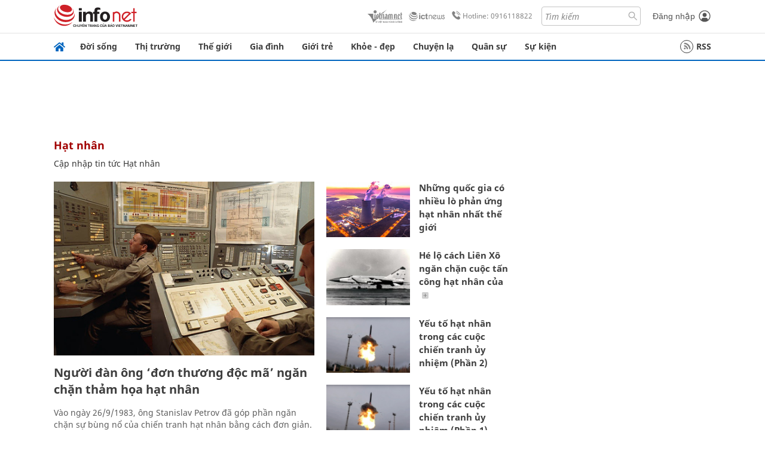

--- FILE ---
content_type: text/html
request_url: https://infonet.vietnamnet.vn/hat-nhan-tag6673888309123712132.html
body_size: 14866
content:
<!DOCTYPE html>
<html lang="vi" translate="no"><head>
    <meta charset="UTF-8">
    <meta http-equiv="Content-Type" content="text/html; charset=utf-8" />
    <meta name="viewport" content="width=device-width, initial-scale=1, minimum-scale=1, maximum-scale=1, user-scalable=1">
    <meta http-equiv="Refresh" content="1800" />
    <meta name="language" content="vietnamese" />
    <meta name="google" content="notranslate"/>
    <title>Hạt nhân</title>
    <meta name="description" content="" />
    <meta name="keywords" content="Hạt nhân" />
    <meta name="news_keywords" content="Hạt nhân" />
    <link rel="alternate" media="handheld" href="https://infonet.vietnamnet.vn/hat-nhan-tag6673888309123712132.html" />
    <link id="canonical" rel="canonical" href="https://infonet.vietnamnet.vn/hat-nhan-tag6673888309123712132.html" />    
    <meta property="fb:pages" content="216277195110014" />
    <meta property="fb:app_id" content="477487416263629" />
    <meta property="og:type" content="website" />
    <meta property="og:title" content="Hạt nhân" itemprop="name" />
    <meta property="og:description" content="" itemprop="description" />
    <meta property="og:url" content="https://infonet.vietnamnet.vn/hat-nhan-tag6673888309123712132.html" />
    <meta property="og:image" content="" />

    <meta property="og:site_name" content="Infonet News" />
    <meta property="article:publisher" content="https://www.facebook.com/infonet.vietnamnet.vn" />
    <meta property="article:author" content="https://www.facebook.com/infonet.vietnamnet.vn" />
    <meta name="vnn_category_alias" content="home" />
    <meta name="vnn_domain" content="https://infonet.vietnamnet.vn" />
    <meta name="REVISIT-AFTER" content="1 DAYS" />
    <meta name="RATING" content="GENERAL" />
    <meta name="DC.title" content="Chuyên trang Infonet Báo VietnamNet" />
    <meta name="google-site-verification" content="T0fsyz7y2VTfHfmaNwV3rjMXPhLOSNXfY93pMqnD5NQ" />
    <meta name="author" content="VietNamNet News" />
    <meta name="copyright" content="Copyright (c) 2022 VietNamNet News" />
    <meta name="geo.region" content="VN-HN" />
    <meta name="geo.placename" content="Hà Nội" />
    <meta name="geo.position" content="21.013835;105.831653" />
    <meta name="ICBM" content="21.013835, 105.831653" />
    <link href="https://plus.google.com/101087442200438387860" rel="publisher" />
    <meta name="apple-mobile-web-app-capable" content="yes" />
            <meta name="robots" content="noarchive, max-snippet:-1, max-image-preview:large, max-video-preview:-1" />
    <link type="image/x-icon" href="https://static.vnncdn.net/ico/infonet/favicon.ico" rel="shortcut icon">
    <!-- iPad icons -->
    <link rel="apple-touch-icon-precomposed" href="https://res-files.vnncdn.net/files/2022/7/4/72x72.png" sizes="72x72">
    <link rel="apple-touch-icon-precomposed" href="https://res-files.vnncdn.net/files/2022/7/4/114x114.png" sizes="144x144">
    <!-- iPhone and iPod touch icons -->
    <link rel="apple-touch-icon-precomposed" href="https://res-files.vnncdn.net/files/2022/7/4/57x57.png" sizes="57x57">
    <link rel="apple-touch-icon-precomposed" href="https://res-files.vnncdn.net/files/2022/7/4/114x114.png" sizes="114x114">
    <!-- Nokia Symbian -->
    <link rel="nokia-touch-icon" href="https://res-files.vnncdn.net/files/2022/7/4/57x57.png">
    <!-- Android icon precomposed so it takes precedence -->
    <link rel="apple-touch-icon-precomposed" href="https://res-files.vnncdn.net/files/2022/7/4/114x114.png" sizes="1x1">
    
    <script c="layout" src="https://res-files.vnncdn.net/files/jquerymin-9.js"></script>
    <link c="layout" href="https://res-files.vnncdn.net/files/init-fonts-5.css" rel="stylesheet">
    <link vnn="vnncss" rel="stylesheet" href="https://res2-files.vnncdn.net/vps_jscss/000001/000004/2024/5/18/css-48192e10a36345a59c7b80866b79edef-desktop-74-23.css?s=nTUqunXOITOcDb0RapZLWQ" />
    <!-- BEGIN COMPONENT:: COMPONENT647043 -->
<meta name="facebook-domain-verification" content="hglxi8yxtryo7hdqfofu5r1ax3hauq" />
<meta http-equiv="x-dns-prefetch-control" content="on">
<link rel="dns-prefetch" href="https://info-imgs.vgcloud.vn">
<link rel="dns-prefetch" href="https://res2-files.vnncdn.net">
<link rel="dns-prefetch" href="https://res-files.vnncdn.net">
<link rel="dns-prefetch" href="https://account.vietnamnet.vn">
<link rel="dns-prefetch" href="https://static.vnncdn.net/">
<link rel="dns-prefetch" href="https://static2-images.vnncdn.net/">
<link rel="dns-prefetch" href="https://static-images.vnncdn.net/">
<link rel="dns-prefetch" href="https://img.vietnamnetad.vn">
<link rel="dns-prefetch" href="https://tracking.vietnamnetad.vn">
<link rel="dns-prefetch" href="https://log.vietnamnetad.vn">
<link rel="dns-prefetch" href="https://www.google-analytics.com">
<link rel="dns-prefetch" href="https://2sao.vietnamnetjsc.vn">
<link rel="dns-prefetch" href="https://ttol.vietnamnetjsc.vn">
<link rel="dns-prefetch" href="https://api4mb.2sao.vn">
<link rel="dns-prefetch" href="https://api4mb.tintuconline.com.vn">
<link rel="dns-prefetch" href="https://vads.net.vn">
<link rel="dns-prefetch" href="https://log.vads.net.vn">
<link rel="dns-prefetch" href="https://adservice.google.com">
<link rel="dns-prefetch" href="https://adservice.google.com.vn">
<link rel="dns-prefetch" href="https://fonts.googleapis.com">
<link rel="dns-prefetch" href="https://fonts.gstatic.com">
<link rel="dns-prefetch" href="https://www.googletagmanager.com">
<link rel="dns-prefetch" href="https://www.google-analytics.com">
<link rel="dns-prefetch" href="https://pagead2.googlesyndication.com">
<link rel="dns-prefetch" href="https://media1.admicro.vn">
<link rel="dns-prefetch" href="https://lg1.logging.admicro.vn">
<link rel="dns-prefetch" href="https://tracking.vnncdn.net">
<link rel="dns-prefetch" href="https://track-srv.vietnamnet.vn">

    <!-- Global site tag (gtag.js) - Google Analytics -->
    <script async="" src="https://www.googletagmanager.com/gtag/js?id=G-67W5GJDHHQ"></script>
    <script>
    window.dataLayer = window.dataLayer || [];
    function gtag(){dataLayer.push(arguments);}
    gtag('js', new Date());
    gtag('config', 'G-67W5GJDHHQ');
    </script>
    <script type="text/javascript">
        var _gaq = _gaq || [];
        _gaq.push(['_setAccount', 'UA-100237675-5']);
        _gaq.push(['_trackPageview']);
        (function () {
            var ga = document.createElement('script'); ga.type = 'text/javascript'; ga.async = true;
            ga.src = ('https:' == document.location.protocol ? 'https://ssl' : 'http://www') + '.google-analytics.com/ga.js';
            var s = document.getElementsByTagName('script')[0]; s.parentNode.insertBefore(ga, s);
        })();
    </script>
        <script type="application/ld+json">
        {
            "@context" : "http://schema.org",
            "@type" : "WebSite",
            "name" : "Hạt nhân",
            "alternateName" : "",
            "url" : "https://infonet.vietnamnet.vn/hat-nhan-tag6673888309123712132.html"
        }
        </script>
        <script type="application/ld+json">
        {
            "@context": "http://schema.org",
            "@type": "BreadcrumbList",
            "itemListElement": [{
            "@type": "ListItem",
            "position": 1,
            "item": "https://infonet.vietnamnet.vn",
            "name": "Trang chủ"
            }
            ]
        }
        </script>
<!-- Google Tag Manager -->
<script>(function(w,d,s,l,i){w[l]=w[l]||[];w[l].push({'gtm.start': new Date().getTime(),event:'gtm.js'});var f=d.getElementsByTagName(s)[0], j=d.createElement(s),dl=l!='dataLayer'?'&l='+l:'';j.async=true;j.src='https://www.googletagmanager.com/gtm.js?id='+i+dl;f.parentNode.insertBefore(j,f); })(window,document,'script','dataLayer','GTM-PXWKWZL');</script>
<!-- End Google Tag Manager -->
<script type="text/javascript">
    (function(c,l,a,r,i,t,y){
        c[a]=c[a]||function(){(c[a].q=c[a].q||[]).push(arguments)};
        t=l.createElement(r);t.async=1;t.src="https://www.clarity.ms/tag/"+i;
        y=l.getElementsByTagName(r)[0];y.parentNode.insertBefore(t,y);
    })(window, document, "clarity", "script", "gmwvo03q9o");
</script>
<script src="https://jsc.mgid.com/site/791705.js" async></script>
<!-- END COMPONENT:: COMPONENT647043 -->

    </head>
    <body>
        <!-- Google Tag Manager (noscript) -->
        <noscript><iframe src="https://www.googletagmanager.com/ns.html?id=GTM-PXWKWZL" height="0" width="0" style="display:none;visibility:hidden"></iframe></noscript>
        <!-- End Google Tag Manager (noscript) --> 
        <!-- BEGIN COMPONENT:: COMPONENT500040 -->

<!-- END COMPONENT:: COMPONENT500040 -->

        <!-- BEGIN COMPONENT:: COMPONENT5000017 -->
<input class="tracking-info" 
    data-pageid="48192e10a36345a59c7b80866b79edef" 
    data-pagetype='' 
    data-pageTitle='Hạt nhân'
    data-pageTitleTracking='Hạt nhân'
    data-pageAvatar=''
    data-detailpage='' 
    data-response-status="200"
    data-async-zone=""
    type="hidden" 
/>

<!-- END COMPONENT:: COMPONENT5000017 -->

        <div class="wrapper">
            <!-- BEGIN COMPONENT:: COMPONENT581043 -->
<!-- <script type="text/javascript" src="https://img.vietnamnetad.vn/vadsv2/vadscore.v20.js"></script> -->
<input type="hidden" vadscore-url="https://img.vietnamnetad.vn/vadsv2/vadscore.v26.js">
<div class="ads-mobile ">
    <div id="adzone39" class="vmcadszone mobile banner-top-mashead" data="https://vads.net.vn/Ad?z=39&w=8&domain={p}&isvast=0"></div>
</div>
<!-- END COMPONENT:: COMPONENT581043 -->

            
<!-- BEGIN COMPONENT:: COMPONENT500037 -->
<div class="bg-white border-[#e2e2e2] border-b-1"> 
    <header class="header">
        <div class="header-left">
            <a href="javascript:void(0)" title="menu" class="header-menu-mb open-mega">
                <img width="20" src="https://static.vnncdn.net/v1/icon/menu-center.svg" alt="icon">
            </a>
            <a href="/" class="header-logo-infonet" data-utm-source="#vnn_source=trangchu&vnn_medium=logo-top">
                <img width="140" height="39" src="https://static.vnncdn.net/v1/icon/infonet-logo2.svg" alt="Logo InfoNet">
            </a>
        </div>
        <div class="header-list">
            <a target="_blank" href="https://vietnamnet.vn/" class="header-logo-vnn">
            </a>
            <a target="_blank" href="https://ictnews.vietnamnet.vn/" class="header-logo-ict">
            </a>
            <a href="tel:0916118822" class="header-hotline">
                <img width="30" src="https://static.vnncdn.net/v1/icon/infonet/hotline-gray.svg" alt="icon">
                Hotline: 0916118822
            </a>
            <form action="/tim-kiem" class="header-form rounded-4">
                <input name="q" placeholder="Tìm kiếm" type="text">
                <button type="submit" style="border: transparent;">
                    <img width="15" height="15" src="https://res-files.vnncdn.net/files/2022/7/9/search.svg" alt="icon">
                </button>
            </form>
            <div id="vnnid-topbar" class="header-account" ></div>
        </div>
    </header>
</div>
<!-- END COMPONENT:: COMPONENT500037 -->
<!-- BEGIN COMPONENT:: COMPONENT500038 -->
    <div class="mega-infonet">  
        <div class="mega-top">
            <div class="mega-top__close close-menu">
                <a href="javascript:void(0)">
                    <img src="https://static.vnncdn.net/v1/icon/cancel-mobile.svg" alt="Icon">
                </a>
            </div>
            <div class="mega-top__logo">
                <a href="/">
                    <img src="https://static.vnncdn.net/v1/icon/infonet/Infonet.svg" alt="logo">
                </a>
            </div>
            <div class="mega-top__user">
                
            </div>
        </div>
        <div class="mega-main">
            <div class="mega-form">
                <form action="/tim-kiem">
                    <input name="q" type="text" placeholder="Tìm kiếm">
                    <button type="submit">
                        <img class="icon" src="https://static.vnncdn.net/v1/icon/search.png" alt="Icon">
                    </button>
                </form>
            </div>
            <div class="mega-list">
                <ul>
                            <li>
                                <a href="/doi-song" title="Đời sống" data-utm-source="#vnn_source=trangchu&vnn_medium=menu">
                                        <img src="https://res-files.vnncdn.net/files/2022/7/6/doi-song.svg" alt="Đời sống">
                                    <span>Đời sống</span>
                                </a>
                            </li>
                            <li>
                                <a href="/thi-truong" title="Thị trường" data-utm-source="#vnn_source=trangchu&vnn_medium=menu">
                                        <img src="https://res-files.vnncdn.net/files/2022/7/6/thi-truong.svg" alt="Thị trường">
                                    <span>Thị trường</span>
                                </a>
                            </li>
                            <li>
                                <a href="/the-gioi" title=" Thế giới" data-utm-source="#vnn_source=trangchu&vnn_medium=menu">
                                        <img src="https://res-files.vnncdn.net/files/2022/7/6/the-gioi.svg" alt=" Thế giới">
                                    <span> Thế giới</span>
                                </a>
                            </li>
                            <li>
                                <a href="/gia-dinh" title="Gia đình" data-utm-source="#vnn_source=trangchu&vnn_medium=menu">
                                        <img src="https://res-files.vnncdn.net/files/2022/7/6/gia-dinh.svg" alt="Gia đình">
                                    <span>Gia đình</span>
                                </a>
                            </li>
                            <li>
                                <a href="/gioi-tre" title="Giới trẻ" data-utm-source="#vnn_source=trangchu&vnn_medium=menu">
                                        <img src="https://res-files.vnncdn.net/files/2022/7/6/gioi-tre.svg" alt="Giới trẻ">
                                    <span>Giới trẻ</span>
                                </a>
                            </li>
                            <li>
                                <a href="/khoe-dep" title=" Khỏe - đẹp" data-utm-source="#vnn_source=trangchu&vnn_medium=menu">
                                        <img src="https://res-files.vnncdn.net/files/2022/7/6/khoe-dep.svg" alt=" Khỏe - đẹp">
                                    <span> Khỏe - đẹp</span>
                                </a>
                            </li>
                            <li>
                                <a href="/chuyen-la" title="Chuyện lạ" data-utm-source="#vnn_source=trangchu&vnn_medium=menu">
                                        <img src="https://res-files.vnncdn.net/files/2022/7/6/chuyen-la.svg" alt="Chuyện lạ">
                                    <span>Chuyện lạ</span>
                                </a>
                            </li>
                            <li>
                                <a href="/quan-su" title="Quân sự" data-utm-source="#vnn_source=trangchu&vnn_medium=menu">
                                        <img src="https://res-files.vnncdn.net/files/2022/7/6/quan-su.svg" alt="Quân sự">
                                    <span>Quân sự</span>
                                </a>
                            </li>
                            <li>
                                <a href="/su-kien" title="Sự kiện" data-utm-source="#vnn_source=trangchu&vnn_medium=menu">
                                        <img src="https://res-files.vnncdn.net//files/2022/7/6/event.svg" alt="Sự kiện">
                                    <span>Sự kiện</span>
                                </a>
                            </li>
                </ul>
            </div>
        </div>
    </div>
    <div class="nav-wrapper togglePinTop">
        <div class="nav">
            <a href="/" class="nav-home">
                <img src="https://static.vnncdn.net/v1/icon/infonet/home.png" alt="">
            </a>
            <div class="nav-swiper">
                <ul class="nav-menu swiper-wrapper">
                            <li class="swiper-slide">
                                <a data-utm-source="#vnn_source=trangchu&vnn_medium=menu-top" href="/doi-song" title="Đời sống">Đời sống</a>
                                    <ul class="sub-menu">
                                            <li><a data-utm-source="#vnn_source=trangchu&vnn_medium=menu-top" href="/doi-song/nhip-song" title="Nhịp sống">Nhịp sống</a></li>
                                            <li><a data-utm-source="#vnn_source=trangchu&vnn_medium=menu-top" href="/doi-song/doi-thuong" title="Đời thường">Đời thường</a></li>
                                            <li><a data-utm-source="#vnn_source=trangchu&vnn_medium=menu-top" href="/doi-song/thoi-tiet" title="Thời tiết">Thời tiết</a></li>
                                            <li><a data-utm-source="#vnn_source=trangchu&vnn_medium=menu-top" href="/doi-song/an-toan-giao-thong" title="An toàn giao thông">An toàn giao thông</a></li>
                                            <li><a data-utm-source="#vnn_source=trangchu&vnn_medium=menu-top" href="/doi-song/nguoi-viet-bon-phuong" title="Người Việt Bốn Phương">Người Việt Bốn Phương</a></li>
                                    </ul>
                            </li>
                            <li class="swiper-slide">
                                <a data-utm-source="#vnn_source=trangchu&vnn_medium=menu-top" href="/thi-truong" title="Thị trường">Thị trường</a>
                                    <ul class="sub-menu">
                                            <li><a data-utm-source="#vnn_source=trangchu&vnn_medium=menu-top" href="/thi-truong/thi-truong-24h" title="Thị trường 24h">Thị trường 24h</a></li>
                                            <li><a data-utm-source="#vnn_source=trangchu&vnn_medium=menu-top" href="/thi-truong/startup" title="Startup">Startup</a></li>
                                            <li><a data-utm-source="#vnn_source=trangchu&vnn_medium=menu-top" href="/thi-truong/tien-cua-toi" title="Tiền của tôi">Tiền của tôi</a></li>
                                            <li><a data-utm-source="#vnn_source=trangchu&vnn_medium=menu-top" href="/thi-truong/nha-dat" title="Nhà đất">Nhà đất</a></li>
                                    </ul>
                            </li>
                            <li class="swiper-slide">
                                <a data-utm-source="#vnn_source=trangchu&vnn_medium=menu-top" href="/the-gioi" title=" Thế giới"> Thế giới</a>
                                    <ul class="sub-menu">
                                            <li><a data-utm-source="#vnn_source=trangchu&vnn_medium=menu-top" href="/the-gioi/tin-moi" title="Tin mới">Tin mới</a></li>
                                            <li><a data-utm-source="#vnn_source=trangchu&vnn_medium=menu-top" href="/the-gioi/binh-luan" title="Bình luận">Bình luận</a></li>
                                            <li><a data-utm-source="#vnn_source=trangchu&vnn_medium=menu-top" href="/the-gioi/lanh-dao-tre" title="Lãnh đạo trẻ">Lãnh đạo trẻ</a></li>
                                            <li><a data-utm-source="#vnn_source=trangchu&vnn_medium=menu-top" href="/the-gioi/guong-mat-quoc-te" title="Gương mặt quốc tế">Gương mặt quốc tế</a></li>
                                    </ul>
                            </li>
                            <li class="swiper-slide">
                                <a data-utm-source="#vnn_source=trangchu&vnn_medium=menu-top" href="/gia-dinh" title="Gia đình">Gia đình</a>
                                    <ul class="sub-menu">
                                            <li><a data-utm-source="#vnn_source=trangchu&vnn_medium=menu-top" href="/gia-dinh/chuyen-nha" title="Chuyện nhà">Chuyện nhà</a></li>
                                            <li><a data-utm-source="#vnn_source=trangchu&vnn_medium=menu-top" href="/gia-dinh/cung-con-truong-thanh" title="Cùng con trưởng thành">Cùng con trưởng thành</a></li>
                                            <li><a data-utm-source="#vnn_source=trangchu&vnn_medium=menu-top" href="/gia-dinh/tu-van" title="Tư vấn">Tư vấn</a></li>
                                    </ul>
                            </li>
                            <li class="swiper-slide">
                                <a data-utm-source="#vnn_source=trangchu&vnn_medium=menu-top" href="/gioi-tre" title="Giới trẻ">Giới trẻ</a>
                                    <ul class="sub-menu">
                                            <li><a data-utm-source="#vnn_source=trangchu&vnn_medium=menu-top" href="/gioi-tre/tai-nang-tre" title="Tài năng trẻ">Tài năng trẻ</a></li>
                                            <li><a data-utm-source="#vnn_source=trangchu&vnn_medium=menu-top" href="/gioi-tre/hoc-duong" title="Học đường">Học đường</a></li>
                                            <li><a data-utm-source="#vnn_source=trangchu&vnn_medium=menu-top" href="/gioi-tre/nong-tren-mang" title="Nóng trên mạng">Nóng trên mạng</a></li>
                                    </ul>
                            </li>
                            <li class="swiper-slide">
                                <a data-utm-source="#vnn_source=trangchu&vnn_medium=menu-top" href="/khoe-dep" title=" Khỏe - đẹp"> Khỏe - đẹp</a>
                                    <ul class="sub-menu">
                                            <li><a data-utm-source="#vnn_source=trangchu&vnn_medium=menu-top" href="/khoe-dep/suc-khoe" title="Sức khỏe">Sức khỏe</a></li>
                                            <li><a data-utm-source="#vnn_source=trangchu&vnn_medium=menu-top" href="/khoe-dep/dan-ong" title="Đàn ông">Đàn ông</a></li>
                                            <li><a data-utm-source="#vnn_source=trangchu&vnn_medium=menu-top" href="/khoe-dep/phu-nu-dep" title="Phụ nữ đẹp">Phụ nữ đẹp</a></li>
                                    </ul>
                            </li>
                            <li class="swiper-slide">
                                <a data-utm-source="#vnn_source=trangchu&vnn_medium=menu-top" href="/chuyen-la" title="Chuyện lạ">Chuyện lạ</a>
                                    <ul class="sub-menu">
                                            <li><a data-utm-source="#vnn_source=trangchu&vnn_medium=menu-top" href="/chuyen-la/chuyen-bon-phuong" title="Chuyện bốn phương">Chuyện bốn phương</a></li>
                                            <li><a data-utm-source="#vnn_source=trangchu&vnn_medium=menu-top" href="/chuyen-la/du-lich" title="Du lịch">Du lịch</a></li>
                                    </ul>
                            </li>
                            <li class="swiper-slide">
                                <a data-utm-source="#vnn_source=trangchu&vnn_medium=menu-top" href="/quan-su" title="Quân sự">Quân sự</a>
                                    <ul class="sub-menu">
                                            <li><a data-utm-source="#vnn_source=trangchu&vnn_medium=menu-top" href="/quan-su/tin-moi-nhat" title="Tin mới nhất">Tin mới nhất</a></li>
                                            <li><a data-utm-source="#vnn_source=trangchu&vnn_medium=menu-top" href="/quan-su/cong-nghe-quan-su" title="Công nghệ quân sự">Công nghệ quân sự</a></li>
                                            <li><a data-utm-source="#vnn_source=trangchu&vnn_medium=menu-top" href="/quan-su/ho-so-mat" title="Hồ sơ mật">Hồ sơ mật</a></li>
                                    </ul>
                            </li>
                            <li class="swiper-slide">
                                <a data-utm-source="#vnn_source=trangchu&vnn_medium=menu-top" href="/su-kien" title="Sự kiện">Sự kiện</a>
                            </li>
                </ul>

                <ul class="nav-right">
                    <li class="rss">
                        <a href="/rss">
                            <span class="icon-rss"></span>
                            RSS
                        </a>
                    </li>
                </ul>
            </div>
            <div class="nav-btn">
                <span class="next menu-next"></span>
                <span class="pre menu-pre"></span>
            </div>
        </div>
    </div>
<!-- END COMPONENT:: COMPONENT500038 -->
            

            <!-- BEGIN COMPONENT:: COMPONENT506043 -->
<div class="mx-auto ads-desktop mt-20">
    <div class="vmcadszone mt-20 desktop" id="adzone1" data="https://vads.net.vn/Ad?z=1&w=8&domain={p}&isvast=0" style="min-height: 90px; max-height:250px; overflow:hidden"></div>
</div>
<!-- END COMPONENT:: COMPONENT506043 -->


            
<!-- BEGIN COMPONENT:: COMPONENT677043 -->

<!-- END COMPONENT:: COMPONENT677043 -->


<!-- BEGIN COMPONENT:: COMPONENT674043 -->

    <!-- config global -->
        <input type="hidden" id="infoConfigGlobalId" data-url-main-cate="/hat-nhan-tag6673888309123712132.html" data-pageid="48192e10a36345a59c7b80866b79edef" data-tagid="6673888309123712132" data-componentid="COMPONENT674043" data-websiteid="000004" data-catname="Hạt nhân"/>
        <script type="text/javascript">
            window.PageType = 5;
            window.PageId = "6673888309123712132";
        </script>
    <div class="main bg-white">
        <div class="container lg:grid-cols-1">
            <div class="container__left">
                    <div class="headTag">
                        <h1 class="headTag_title">Hạt nhân</h1>
                        <div class="headTag_desc">
                                <h2>Cập nhập tin tức Hạt nhân</h2>
                        </div>
                    </div>

                <div class="grid-topView articlesList">
<!-- BEGIN COMPONENT:: COMPONENT530043 -->


    <div class="verticalPost mt-20 topView sm:lineSeparates">
        <div class="verticalPost__avt">
            <a href="https://infonet.vietnamnet.vn/nguoi-dan-ong-don-thuong-doc-ma-ngan-chan-tham-hoa-hat-nhan-5011834.html" title="Người đàn ông ‘đơn thương độc mã’ ngăn chặn thảm họa hạt nhân" data-utm-source="">
                        <picture>
                            <img src="[data-uri]" class="lazy" data-srcset="https://static2-images.vnncdn.net/files/publish/2022/12/29/lien-xo-2-174.jpg?width=600&amp;s=yRJIpeU_j0aXqJVBchPCIA" alt="Người đàn ông ‘đơn thương độc mã’ ngăn chặn thảm họa hạt nhân" />
                        </picture>

<!-- BEGIN COMPONENT:: COMPONENT821043 -->

<!-- END COMPONENT:: COMPONENT821043 -->
            </a>
        </div>
        <div class="verticalPost__main">
            <h3 class="verticalPost__main-title  vnn-title" data-id="5011834">
                <a href="https://infonet.vietnamnet.vn/nguoi-dan-ong-don-thuong-doc-ma-ngan-chan-tham-hoa-hat-nhan-5011834.html" data-utm-source="" data-limit="150">
                    Người đàn ông ‘đơn thương độc mã’ ngăn chặn thảm họa hạt nhân
                </a>
            </h3>

                <div class="verticalPost__main-desc">
                    Vào ngày 26/9/1983, ông Stanislav Petrov đã góp phần ngăn chặn sự bùng nổ của chiến tranh hạt nhân bằng cách đơn giản.
                </div>
            
        </div>
    </div>
<!-- END COMPONENT:: COMPONENT530043 -->

                    <div class="topView--right">
<!-- BEGIN COMPONENT:: COMPONENT533043 -->



    <div class="horizontalPost topViewItem mt-20 sm:lineSeparates">
        <div class="horizontalPost__avt">
            <a href="https://infonet.vietnamnet.vn/nhung-quoc-gia-co-nhieu-lo-phan-ung-hat-nhan-nhat-the-gioi-5008616.html" title="Những quốc gia có nhiều lò phản ứng hạt nhân nhất thế giới" data-utm-source="">
                        <picture>
                            <img src="[data-uri]" class="lazy" data-srcset="https://static2-images.vnncdn.net/files/publish/2022/11/30/hat-nhan-220.jpg?width=600&amp;s=luVnb691Zwynxog4TUGMeg" alt="Những quốc gia có nhiều lò phản ứng hạt nhân nhất thế giới" />
                        </picture>

<!-- BEGIN COMPONENT:: COMPONENT821043 -->

<!-- END COMPONENT:: COMPONENT821043 -->
            </a>
        </div>
            <div class="horizontalPost__main">
                    <div class="horizontalPost__main-cate">
                        <a href="/the-gioi" title="Thế giới">Thế giới</a>
                    </div>
                <h3 class="horizontalPost__main-title vnn-title" data-id="5008616">
                    <a href="https://infonet.vietnamnet.vn/nhung-quoc-gia-co-nhieu-lo-phan-ung-hat-nhan-nhat-the-gioi-5008616.html" title="Những quốc gia có nhiều lò phản ứng hạt nhân nhất thế giới" data-utm-source="" data-limit="60">
                        Những quốc gia có nhiều lò phản ứng hạt nhân nhất thế giới
                    </a>
                </h3>
            </div>
        
    </div>
<!-- END COMPONENT:: COMPONENT533043 -->
<!-- BEGIN COMPONENT:: COMPONENT533043 -->



    <div class="horizontalPost topViewItem mt-20 sm:lineSeparates">
        <div class="horizontalPost__avt">
            <a href="https://infonet.vietnamnet.vn/he-lo-cach-lien-xo-ngan-chan-cuoc-tan-cong-hat-nhan-cua-israel-vao-nam-1967-5008464.html" title="Hé lộ cách Liên Xô ngăn chặn cuộc tấn công hạt nhân của Israel vào năm 1967" data-utm-source="">
                        <picture>
                            <img src="[data-uri]" class="lazy" data-srcset="https://static2-images.vnncdn.net/files/publish/2022/11/29/hat-nhan-1-203.jpg?width=600&amp;s=6GoSlrGNw29sB-j0rNLdxw" alt="Hé lộ cách Liên Xô ngăn chặn cuộc tấn công hạt nhân của Israel vào năm 1967" />
                        </picture>

<!-- BEGIN COMPONENT:: COMPONENT821043 -->

<!-- END COMPONENT:: COMPONENT821043 -->
            </a>
        </div>
            <div class="horizontalPost__main">
                    <div class="horizontalPost__main-cate">
                        <a href="/quan-su" title="Quân sự">Quân sự</a>
                    </div>
                <h3 class="horizontalPost__main-title vnn-title" data-id="5008464">
                    <a href="https://infonet.vietnamnet.vn/he-lo-cach-lien-xo-ngan-chan-cuoc-tan-cong-hat-nhan-cua-israel-vao-nam-1967-5008464.html" title="Hé lộ cách Liên Xô ngăn chặn cuộc tấn công hạt nhân của Israel vào năm 1967" data-utm-source="" data-limit="60">
                        Hé lộ cách Liên Xô ngăn chặn cuộc tấn công hạt nhân của Israel vào năm 1967
                    </a>
                </h3>
            </div>
        
    </div>
<!-- END COMPONENT:: COMPONENT533043 -->
<!-- BEGIN COMPONENT:: COMPONENT533043 -->



    <div class="horizontalPost topViewItem mt-20 sm:lineSeparates">
        <div class="horizontalPost__avt">
            <a href="https://infonet.vietnamnet.vn/yeu-to-hat-nhan-trong-cac-cuoc-chien-tranh-uy-nhiem-phan-2-5006108.html" title="Yếu tố hạt nhân trong các cuộc chiến tranh ủy nhiệm (Phần 2)" data-utm-source="">
                        <picture>
                            <img src="[data-uri]" class="lazy" data-srcset="https://static2-images.vnncdn.net/files/publish/2022/11/8/nga-1-139.jpg?width=600&amp;s=54cQN3a5SKmJ0HXSNaOJ6Q" alt="Yếu tố hạt nhân trong các cuộc chiến tranh ủy nhiệm (Phần 2)" />
                        </picture>

<!-- BEGIN COMPONENT:: COMPONENT821043 -->

<!-- END COMPONENT:: COMPONENT821043 -->
            </a>
        </div>
            <div class="horizontalPost__main">
                    <div class="horizontalPost__main-cate">
                        <a href="/quan-su" title="Quân sự">Quân sự</a>
                    </div>
                <h3 class="horizontalPost__main-title vnn-title" data-id="5006108">
                    <a href="https://infonet.vietnamnet.vn/yeu-to-hat-nhan-trong-cac-cuoc-chien-tranh-uy-nhiem-phan-2-5006108.html" title="Yếu tố hạt nhân trong các cuộc chiến tranh ủy nhiệm (Phần 2)" data-utm-source="" data-limit="60">
                        Yếu tố hạt nhân trong các cuộc chiến tranh ủy nhiệm (Phần 2)
                    </a>
                </h3>
            </div>
        
    </div>
<!-- END COMPONENT:: COMPONENT533043 -->
<!-- BEGIN COMPONENT:: COMPONENT533043 -->



    <div class="horizontalPost topViewItem mt-20 sm:lineSeparates">
        <div class="horizontalPost__avt">
            <a href="https://infonet.vietnamnet.vn/yeu-to-hat-nhan-trong-cac-cuoc-chien-tranh-uy-nhiem-phan-1-5005919.html" title="Yếu tố hạt nhân trong các cuộc chiến tranh ủy nhiệm (Phần 1)" data-utm-source="">
                        <picture>
                            <img src="[data-uri]" class="lazy" data-srcset="https://static2-images.vnncdn.net/files/publish/2022/11/7/nga-1-47.jpg?width=600&amp;s=9_EVKo1EiBzT364aqRxLlA" alt="Yếu tố hạt nhân trong các cuộc chiến tranh ủy nhiệm (Phần 1)" />
                        </picture>

<!-- BEGIN COMPONENT:: COMPONENT821043 -->

<!-- END COMPONENT:: COMPONENT821043 -->
            </a>
        </div>
            <div class="horizontalPost__main">
                    <div class="horizontalPost__main-cate">
                        <a href="/quan-su" title="Quân sự">Quân sự</a>
                    </div>
                <h3 class="horizontalPost__main-title vnn-title" data-id="5005919">
                    <a href="https://infonet.vietnamnet.vn/yeu-to-hat-nhan-trong-cac-cuoc-chien-tranh-uy-nhiem-phan-1-5005919.html" title="Yếu tố hạt nhân trong các cuộc chiến tranh ủy nhiệm (Phần 1)" data-utm-source="" data-limit="60">
                        Yếu tố hạt nhân trong các cuộc chiến tranh ủy nhiệm (Phần 1)
                    </a>
                </h3>
            </div>
        
    </div>
<!-- END COMPONENT:: COMPONENT533043 -->
                    </div>
                </div>
            </div>
            <div class="container__right">
                <!-- BEGIN COMPONENT:: COMPONENT509043 -->
<div class="mt-20 lg:hidden">
    <div class="vmcadszone desktop" id="adzone11" data="https://vads.net.vn/Ad?z=11&w=8&domain={p}&isvast=0" style="min-height: 250px; width: 300px; overflow: hidden;">              
    </div>
</div>
<!-- END COMPONENT:: COMPONENT509043 -->

                <!-- BEGIN COMPONENT:: COMPONENT512043 -->
<div class="mt-20 lg:hidden">
    <div class="vmcadszone desktop" id="adzone12" data="https://vads.net.vn/Ad?z=12&w=8&domain={p}&isvast=0" style="min-height: 250px; width: 300px; overflow: hidden;"> </div>
</div>
<!-- END COMPONENT:: COMPONENT512043 -->

            </div>
        </div>

        <!-- BEGIN COMPONENT:: COMPONENT569043 -->

<div class="ads-mobile mt-20">
    <div id="adzone40" class="vmcadszone mobile" data="https://vads.net.vn/Ad?z=40&w=8&domain={p}&isvast=0"></div>
</div>
<!-- END COMPONENT:: COMPONENT569043 -->


        <div class="container md:grid-cols-1">
            <div class="container__left articlesList">
<!-- BEGIN COMPONENT:: COMPONENT533043 -->



    <div class="horizontalPost mt-20 lineSeparates">
        <div class="horizontalPost__avt">
            <a href="https://infonet.vietnamnet.vn/nato-khong-loai-tru-trien-khai-cac-can-cu-quan-su-moi-o-phan-lan-va-thuy-dien-5005451.html" title="NATO không loại trừ việc triển khai các căn cứ quân sự mới ở Phần Lan và Thụy Điển" data-utm-source="">
                        <picture>
                            <img src="[data-uri]" class="lazy" data-srcset="https://static2-images.vnncdn.net/files/publish/2022/11/2/nato-1-19.jpg?width=600&amp;s=uZ2QRXLRgWCOoY2MRO9JWg" alt="NATO không loại trừ việc triển khai các căn cứ quân sự mới ở Phần Lan và Thụy Điển" />
                        </picture>

<!-- BEGIN COMPONENT:: COMPONENT821043 -->

<!-- END COMPONENT:: COMPONENT821043 -->
            </a>
        </div>
        
            <div class="horizontalPost__main">
                    <div class="horizontalPost__main-cate">
                        <a href="/quan-su" title="Quân sự">Quân sự</a>
                    </div>


                <h3 class="horizontalPost__main-title text-20 leading-26 vnn-title" data-id="5005451">
                    <a href="https://infonet.vietnamnet.vn/nato-khong-loai-tru-trien-khai-cac-can-cu-quan-su-moi-o-phan-lan-va-thuy-dien-5005451.html" title="NATO không loại trừ việc triển khai các căn cứ quân sự mới ở Phần Lan và Thụy Điển" data-utm-source="">
                        NATO không loại trừ việc triển khai các căn cứ quân sự mới ở Phần Lan và Thụy Điển
                    </a>
                </h3>

                <div class="horizontalPost__main-desc">

                    Không loại trừ khả năng Tổ chức Hiệp ước Bắc Đại Tây Dương (NATO) sẽ đặt vũ khí hạt nhân gần biên giới Nga.
                </div>
            </div>
    </div>
<!-- END COMPONENT:: COMPONENT533043 -->
<!-- BEGIN COMPONENT:: COMPONENT533043 -->



    <div class="horizontalPost mt-20 lineSeparates">
        <div class="horizontalPost__avt">
            <a href="https://infonet.vietnamnet.vn/dai-dien-ukraine-va-pakistan-thao-luan-ve-viec-che-tao-vu-khi-hat-nhan-5005003.html" title="Đại diện Ukraine và Pakistan thảo luận về việc chế tạo vũ khí hạt nhân" data-utm-source="">
                        <picture>
                            <img src="[data-uri]" class="lazy" data-srcset="https://static2-images.vnncdn.net/files/publish/2022/10/29/hat-nhan-3-23.jpg?width=600&amp;s=BTiSPRe-RL0Kc-oo_EkQeg" alt="Đại diện Ukraine và Pakistan thảo luận về việc chế tạo vũ khí hạt nhân" />
                        </picture>

<!-- BEGIN COMPONENT:: COMPONENT821043 -->

<!-- END COMPONENT:: COMPONENT821043 -->
            </a>
        </div>
        
            <div class="horizontalPost__main">
                    <div class="horizontalPost__main-cate">
                        <a href="/quan-su" title="Quân sự">Quân sự</a>
                    </div>


                <h3 class="horizontalPost__main-title text-20 leading-26 vnn-title" data-id="5005003">
                    <a href="https://infonet.vietnamnet.vn/dai-dien-ukraine-va-pakistan-thao-luan-ve-viec-che-tao-vu-khi-hat-nhan-5005003.html" title="Đại diện Ukraine và Pakistan thảo luận về việc chế tạo vũ khí hạt nhân" data-utm-source="">
                        Đại diện Ukraine và Pakistan thảo luận về việc chế tạo vũ khí hạt nhân
                    </a>
                </h3>

                <div class="horizontalPost__main-desc">

                    Igor Morozov, thành viên Ủy ban Quốc phòng của Hội đồng Nga cho biết, đại diện của Ukraine và Pakistan đã tổ chức các cuộc họp để thảo luận về công nghệ chế tạo vũ khí hạt nhân.
                </div>
            </div>
    </div>
<!-- END COMPONENT:: COMPONENT533043 -->
<!-- BEGIN COMPONENT:: COMPONENT533043 -->



    <div class="horizontalPost mt-20 lineSeparates">
        <div class="horizontalPost__avt">
            <a href="https://infonet.vietnamnet.vn/nato-bat-dau-tap-tran-ran-de-hat-nhan-5003601.html" title="NATO bắt đầu tập trận răn đe hạt nhân" data-utm-source="">
                        <picture>
                            <img src="[data-uri]" class="lazy" data-srcset="https://static2-images.vnncdn.net/files/publish/2022/10/17/nato-1-120.jpg?width=600&amp;s=DYZ8o1FIYMDZ8ZEqLuROwQ" alt="NATO bắt đầu tập trận răn đe hạt nhân" />
                        </picture>

<!-- BEGIN COMPONENT:: COMPONENT821043 -->

<!-- END COMPONENT:: COMPONENT821043 -->
            </a>
        </div>
        
            <div class="horizontalPost__main">
                    <div class="horizontalPost__main-cate">
                        <a href="/quan-su" title="Quân sự">Quân sự</a>
                    </div>


                <h3 class="horizontalPost__main-title text-20 leading-26 vnn-title" data-id="5003601">
                    <a href="https://infonet.vietnamnet.vn/nato-bat-dau-tap-tran-ran-de-hat-nhan-5003601.html" title="NATO bắt đầu tập trận răn đe hạt nhân" data-utm-source="">
                        NATO bắt đầu tập trận răn đe hạt nhân
                    </a>
                </h3>

                <div class="horizontalPost__main-desc">

                    Theo kế hoạch của NATO, cuộc tập trận răn đe hạt nhân mang tên “Steadfast Noon” với sự tham gia của 14 quốc gia và khoảng 60 máy bay quân sự bắt đầu vào thứ Hai (17/10) và sẽ kéo dài đến ngày 30/10.
                </div>
            </div>
    </div>
<!-- END COMPONENT:: COMPONENT533043 -->
<!-- BEGIN COMPONENT:: COMPONENT533043 -->



    <div class="horizontalPost mt-20 lineSeparates">
        <div class="horizontalPost__avt">
            <a href="https://infonet.vietnamnet.vn/roi-may-bay-quan-su-my-nghi-cho-theo-vat-lieu-hat-nhan-5-nguoi-chet-412873.html" title="Rơi máy bay quân sự Mỹ nghi chở theo vật liệu hạt nhân, 5 người chết" data-utm-source="">
                        <picture>
                            <img src="[data-uri]" class="lazy" data-srcset="https://info-imgs.vgcloud.vn/2022/06/09/09/roi-may-bay-quan-su-my-nghi-cho-theo-vat-lieu-hat-nhan-5-nguoi-thiet-mang.jpg?width=600&amp;s=E7Y66T-4OWhLBViRj5pO8A" alt="Rơi máy bay quân sự Mỹ nghi chở theo vật liệu hạt nhân, 5 người chết" />
                        </picture>

<!-- BEGIN COMPONENT:: COMPONENT821043 -->

<!-- END COMPONENT:: COMPONENT821043 -->
            </a>
        </div>
        
            <div class="horizontalPost__main">
                    <div class="horizontalPost__main-cate">
                        <a href="/the-gioi" title="Thế giới">Thế giới</a>
                    </div>


                <h3 class="horizontalPost__main-title text-20 leading-26 vnn-title" data-id="412873">
                    <a href="https://infonet.vietnamnet.vn/roi-may-bay-quan-su-my-nghi-cho-theo-vat-lieu-hat-nhan-5-nguoi-chet-412873.html" title="Rơi máy bay quân sự Mỹ nghi chở theo vật liệu hạt nhân, 5 người chết" data-utm-source="">
                        Rơi máy bay quân sự Mỹ nghi chở theo vật liệu hạt nhân, 5 người chết
                    </a>
                </h3>

                <div class="horizontalPost__main-desc">

                    <p>Chiếc máy bay quân sự Mỹ bị nghi chở theo vật liệu hạt nhân đã gặp nạn gần biên giới Mexico khiến 5 người tử vong. </p>
                </div>
            </div>
    </div>
<!-- END COMPONENT:: COMPONENT533043 -->
<!-- BEGIN COMPONENT:: COMPONENT533043 -->



    <div class="horizontalPost mt-20 lineSeparates">
        <div class="horizontalPost__avt">
            <a href="https://infonet.vietnamnet.vn/nhung-doi-tuong-nao-la-muc-tieu-cua-vu-khi-hat-nhan-405925.html" title="Những đối tượng nào là mục tiêu của vũ khí hạt nhân?" data-utm-source="">
                        <picture>
                            <img src="[data-uri]" class="lazy" data-srcset="https://info-imgs.vgcloud.vn/2022/03/06/01/nhung-doi-tuong-nao-la-muc-tieu-cua-vu-khi-hat-nhan-2.jpg?width=600&amp;s=GidgSs3rgdAPPh03yVfBgQ" alt="Những đối tượng nào là mục tiêu của vũ khí hạt nhân?" />
                        </picture>

<!-- BEGIN COMPONENT:: COMPONENT821043 -->

<!-- END COMPONENT:: COMPONENT821043 -->
            </a>
        </div>
        
            <div class="horizontalPost__main">
                    <div class="horizontalPost__main-cate">
                        <a href="/quan-su" title="Quân sự">Quân sự</a>
                    </div>


                <h3 class="horizontalPost__main-title text-20 leading-26 vnn-title" data-id="405925">
                    <a href="https://infonet.vietnamnet.vn/nhung-doi-tuong-nao-la-muc-tieu-cua-vu-khi-hat-nhan-405925.html" title="Những đối tượng nào là mục tiêu của vũ khí hạt nhân?" data-utm-source="">
                        Những đối tượng nào là mục tiêu của vũ khí hạt nhân?
                    </a>
                </h3>

                <div class="horizontalPost__main-desc">

                    <p>Ngày nay không có cuộc thảo luận về bất kỳ cuộc chiến tranh hạt nhân nào, tuy nhiên, mỗi cường quốc sở hữu hạt nhân đã có sẵn những đối tượng mà họ sẽ chọn làm mục tiêu trong trường hợp Chiến tranh thế giới thứ ba xảy ra.</p>
                </div>
            </div>
    </div>
<!-- END COMPONENT:: COMPONENT533043 -->
<!-- BEGIN COMPONENT:: COMPONENT533043 -->



    <div class="horizontalPost mt-20 lineSeparates">
        <div class="horizontalPost__avt">
            <a href="https://infonet.vietnamnet.vn/hanh-dong-cua-trung-quoc-o-trung-dong-khien-my-dau-dau-401348.html" title="Hành động của Trung Quốc ở Trung Đông khiến Mỹ 'đau đầu'" data-utm-source="">
                        <picture>
                            <img src="[data-uri]" class="lazy" data-srcset="https://info-imgs.vgcloud.vn/2021/12/24/16/dong-thai-cua-trung-quoc-o-trung-dong-khien-my-lo-lang.jpg?width=600&amp;s=Eyf2bIW0zGkBsviuxS8eUQ" alt="Hành động của Trung Quốc ở Trung Đông khiến Mỹ 'đau đầu'" />
                        </picture>

<!-- BEGIN COMPONENT:: COMPONENT821043 -->

<!-- END COMPONENT:: COMPONENT821043 -->
            </a>
        </div>
        
            <div class="horizontalPost__main">
                    <div class="horizontalPost__main-cate">
                        <a href="/the-gioi" title="Thế giới">Thế giới</a>
                    </div>


                <h3 class="horizontalPost__main-title text-20 leading-26 vnn-title" data-id="401348">
                    <a href="https://infonet.vietnamnet.vn/hanh-dong-cua-trung-quoc-o-trung-dong-khien-my-dau-dau-401348.html" title="Hành động của Trung Quốc ở Trung Đông khiến Mỹ 'đau đầu'" data-utm-source="">
                        Hành động của Trung Quốc ở Trung Đông khiến Mỹ 'đau đầu'
                    </a>
                </h3>

                <div class="horizontalPost__main-desc">

                    <p>Việc Trung Quốc bị tình nghi hỗ trợ Ả Rập Xê-út tự sản xuất tên lửa đạn đạo khiến chính phủ Mỹ càng thêm "đau đầu". </p>
                </div>
            </div>
    </div>
<!-- END COMPONENT:: COMPONENT533043 -->
<!-- BEGIN COMPONENT:: COMPONENT533043 -->



    <div class="horizontalPost mt-20 lineSeparates">
        <div class="horizontalPost__avt">
            <a href="https://infonet.vietnamnet.vn/luc-luong-hat-nhan-cua-nga-vuot-troi-hon-my-o-nhung-diem-nao-398587.html" title="Lực lượng hạt nhân của Nga vượt trội hơn Mỹ ở những điểm nào?" data-utm-source="">
                        <picture>
                            <img src="[data-uri]" class="lazy" data-srcset="https://info-imgs.vgcloud.vn/2021/11/26/01/luc-luong-hat-nhan-cua-nga-vuot-troi-hon-my-o-nhung-diem-nao-2.jpg?width=600&amp;s=Ome04naU-EKUUlEBeRYESg" alt="Lực lượng hạt nhân của Nga vượt trội hơn Mỹ ở những điểm nào?" />
                        </picture>

<!-- BEGIN COMPONENT:: COMPONENT821043 -->

<!-- END COMPONENT:: COMPONENT821043 -->
            </a>
        </div>
        
            <div class="horizontalPost__main">
                    <div class="horizontalPost__main-cate">
                        <a href="/quan-su" title="Quân sự">Quân sự</a>
                    </div>


                <h3 class="horizontalPost__main-title text-20 leading-26 vnn-title" data-id="398587">
                    <a href="https://infonet.vietnamnet.vn/luc-luong-hat-nhan-cua-nga-vuot-troi-hon-my-o-nhung-diem-nao-398587.html" title="Lực lượng hạt nhân của Nga vượt trội hơn Mỹ ở những điểm nào?" data-utm-source="">
                        Lực lượng hạt nhân của Nga vượt trội hơn Mỹ ở những điểm nào?
                    </a>
                </h3>

                <div class="horizontalPost__main-desc">

                    <p>Trong thập kỷ qua, Nga đã đạt được một số bước đột phá trong việc phát triển vũ khí hạt nhân và đi trước Mỹ đáng kể trong một số lĩnh vực.</p>
                </div>
            </div>
    </div>
<!-- END COMPONENT:: COMPONENT533043 -->
<!-- BEGIN COMPONENT:: COMPONENT533043 -->



    <div class="horizontalPost mt-20 lineSeparates">
        <div class="horizontalPost__avt">
            <a href="https://infonet.vietnamnet.vn/chuyen-gia-nhat-ban-viec-xa-nuoc-tu-nha-may-dien-fukushima-1-la-an-toan-396594.html" title="Chuyên gia Nhật Bản: ‘Việc xả nước từ nhà máy điện Fukushima 1 là an toàn’" data-utm-source="">
                        <picture>
                            <img src="[data-uri]" class="lazy" data-srcset="https://info-imgs.vgcloud.vn/2021/11/02/10/chuyen-gia-nhat-ban-viec-xa-nuoc-tu-nha-may-dien-fukushima-1-la-an-toan.jpg?width=600&amp;s=IOdaD3v8iyUvoJNZOGw08Q" alt="Chuyên gia Nhật Bản: ‘Việc xả nước từ nhà máy điện Fukushima 1 là an toàn’" />
                        </picture>

<!-- BEGIN COMPONENT:: COMPONENT821043 -->

<!-- END COMPONENT:: COMPONENT821043 -->
            </a>
        </div>
        
            <div class="horizontalPost__main">
                    <div class="horizontalPost__main-cate">
                        <a href="/the-gioi" title="Thế giới">Thế giới</a>
                    </div>


                <h3 class="horizontalPost__main-title text-20 leading-26 vnn-title" data-id="396594">
                    <a href="https://infonet.vietnamnet.vn/chuyen-gia-nhat-ban-viec-xa-nuoc-tu-nha-may-dien-fukushima-1-la-an-toan-396594.html" title="Chuyên gia Nhật Bản: ‘Việc xả nước từ nhà máy điện Fukushima 1 là an toàn’" data-utm-source="">
                        Chuyên gia Nhật Bản: ‘Việc xả nước từ nhà máy điện Fukushima 1 là an toàn’
                    </a>
                </h3>

                <div class="horizontalPost__main-desc">

                    <p>Việc xả nước tinh khiết sắp tới từ nhà máy điện hạt nhân Nhật Bản Fukushima 1 sẽ an toàn cho môi trường nếu đáp ứng đầy đủ các tiêu chí do Công ty Điện lực Tokyo (TEPCO) công bố.</p>
                </div>
            </div>
    </div>
<!-- END COMPONENT:: COMPONENT533043 -->
<!-- BEGIN COMPONENT:: COMPONENT533043 -->



    <div class="horizontalPost mt-20 lineSeparates">
        <div class="horizontalPost__avt">
            <a href="https://infonet.vietnamnet.vn/thoa-thuan-hat-nhan-voi-iran-se-anh-huong-nhu-the-nao-den-thi-truong-dau-mo-toan-cau-395464.html" title="Thỏa thuận hạt nhân với Iran sẽ ảnh hưởng như thế nào đến thị trường dầu mỏ toàn cầu?" data-utm-source="">
                        <picture>
                            <img src="[data-uri]" class="lazy" data-srcset="https://info-imgs.vgcloud.vn/2021/10/19/14/thoa-thuan-hat-nhan-voi-iran-se-anh-huong-nhu-the-nao-den-thi-truong-dau-mo-toan-cau-1.jpg?width=600&amp;s=WJMZ4wdwFSzRT9shQi_lOg" alt="Thỏa thuận hạt nhân với Iran sẽ ảnh hưởng như thế nào đến thị trường dầu mỏ toàn cầu?" />
                        </picture>

<!-- BEGIN COMPONENT:: COMPONENT821043 -->

<!-- END COMPONENT:: COMPONENT821043 -->
            </a>
        </div>
        
            <div class="horizontalPost__main">
                    <div class="horizontalPost__main-cate">
                        <a href="/the-gioi" title="Thế giới">Thế giới</a>
                    </div>


                <h3 class="horizontalPost__main-title text-20 leading-26 vnn-title" data-id="395464">
                    <a href="https://infonet.vietnamnet.vn/thoa-thuan-hat-nhan-voi-iran-se-anh-huong-nhu-the-nao-den-thi-truong-dau-mo-toan-cau-395464.html" title="Thỏa thuận hạt nhân với Iran sẽ ảnh hưởng như thế nào đến thị trường dầu mỏ toàn cầu?" data-utm-source="">
                        Thỏa thuận hạt nhân với Iran sẽ ảnh hưởng như thế nào đến thị trường dầu mỏ toàn cầu?
                    </a>
                </h3>

                <div class="horizontalPost__main-desc">

                    <p>Các cuộc tham vấn giữa Iran và Liên minh châu Âu (EU) dự kiến sẽ bắt đầu trong thời gian tới tại Brussels về khả năng quay trở lại các cuộc đàm phán về một thỏa thuận hạt nhân.</p>
                </div>
            </div>
    </div>
<!-- END COMPONENT:: COMPONENT533043 -->
<!-- BEGIN COMPONENT:: COMPONENT533043 -->



    <div class="horizontalPost mt-20 lineSeparates">
        <div class="horizontalPost__avt">
            <a href="https://infonet.vietnamnet.vn/my-va-israel-san-sang-ke-hoach-b-cho-chuong-trinh-hat-nhan-iran-395335.html" title="Mỹ và Israel sẵn sàng ‘kế hoạch B’ cho chương trình hạt nhân Iran" data-utm-source="">
                        <picture>
                            <img src="[data-uri]" class="lazy" data-srcset="https://info-imgs.vgcloud.vn/2021/10/18/03/he-lo-loi-nhuan-sieu-khung-cua-squid-game-cho-netflix-3.jpg?width=600&amp;s=r-OLGWggqntIVTc15wFhWg" alt="Mỹ và Israel sẵn sàng ‘kế hoạch B’ cho chương trình hạt nhân Iran" />
                        </picture>

<!-- BEGIN COMPONENT:: COMPONENT821043 -->

<!-- END COMPONENT:: COMPONENT821043 -->
            </a>
        </div>
        
            <div class="horizontalPost__main">
                    <div class="horizontalPost__main-cate">
                        <a href="/the-gioi" title="Thế giới">Thế giới</a>
                    </div>


                <h3 class="horizontalPost__main-title text-20 leading-26 vnn-title" data-id="395335">
                    <a href="https://infonet.vietnamnet.vn/my-va-israel-san-sang-ke-hoach-b-cho-chuong-trinh-hat-nhan-iran-395335.html" title="Mỹ và Israel sẵn sàng ‘kế hoạch B’ cho chương trình hạt nhân Iran" data-utm-source="">
                        Mỹ và Israel sẵn sàng ‘kế hoạch B’ cho chương trình hạt nhân Iran
                    </a>
                </h3>

                <div class="horizontalPost__main-desc">

                    <p>Ngoại trưởng Mỹ và Israel cho biết, Washington và Tel Aviv sẵn sàng chuyển sang các phương án thay thế để giải quyết vấn đề chương trình hạt nhân của Tehran trong trường hợp thất bại tại các cuộc đàm phán.</p>
                </div>
            </div>
    </div>
<!-- END COMPONENT:: COMPONENT533043 -->
<!-- BEGIN COMPONENT:: COMPONENT572043 -->

<div class="ads-mobile mt-20">
    <div id="adzone90" class="vmcadszone mobile" data="https://vads.net.vn/Ad?z=90&w=8&domain={p}&isvast=0"></div>
</div>
<!-- END COMPONENT:: COMPONENT572043 -->
<!-- BEGIN COMPONENT:: COMPONENT533043 -->



    <div class="horizontalPost mt-20 lineSeparates">
        <div class="horizontalPost__avt">
            <a href="https://infonet.vietnamnet.vn/kho-vu-khi-hat-nhan-thoi-ong-biden-khung-co-nao-394334.html" title="Kho vũ khí hạt nhân thời ông Biden ‘khủng’ cỡ nào?" data-utm-source="">
                        <picture>
                            <img src="[data-uri]" class="lazy" data-srcset="https://info-imgs.vgcloud.vn/2021/10/06/17/kho-vu-khi-hat-nhan-thoi-ong-biden-khung-co-nao-1.jpg?width=600&amp;s=ZfB2kl0UTq4xQHIGMUAlOg" alt="Kho vũ khí hạt nhân thời ông Biden ‘khủng’ cỡ nào?" />
                        </picture>

<!-- BEGIN COMPONENT:: COMPONENT821043 -->

<!-- END COMPONENT:: COMPONENT821043 -->
            </a>
        </div>
        
            <div class="horizontalPost__main">
                    <div class="horizontalPost__main-cate">
                        <a href="/quan-su" title="Quân sự">Quân sự</a>
                    </div>


                <h3 class="horizontalPost__main-title text-20 leading-26 vnn-title" data-id="394334">
                    <a href="https://infonet.vietnamnet.vn/kho-vu-khi-hat-nhan-thoi-ong-biden-khung-co-nao-394334.html" title="Kho vũ khí hạt nhân thời ông Biden ‘khủng’ cỡ nào?" data-utm-source="">
                        Kho vũ khí hạt nhân thời ông Biden ‘khủng’ cỡ nào?
                    </a>
                </h3>

                <div class="horizontalPost__main-desc">

                    <p>Theo The Hill, lần đầu tiên kể từ năm 2018, Mỹ tiết lộ thông tin về quy mô kho vũ khí hạt nhân tính đến tháng 9/2020 là 3.750 đầu đạn.</p>
                </div>
            </div>
    </div>
<!-- END COMPONENT:: COMPONENT533043 -->
<!-- BEGIN COMPONENT:: COMPONENT533043 -->



    <div class="horizontalPost mt-20 lineSeparates">
        <div class="horizontalPost__avt">
            <a href="https://infonet.vietnamnet.vn/em-gai-ong-kim-jong-un-duoc-bo-nhiem-vao-co-quan-quyen-luc-hang-dau-trieu-tien-393814.html" title="Em gái ông Kim Jong-un được bổ nhiệm vào cơ quan quyền lực hàng đầu Triều Tiên" data-utm-source="">
                        <picture>
                            <img src="[data-uri]" class="lazy" data-srcset="https://info-imgs.vgcloud.vn/2021/09/30/12/em-gai-ong-kim-jong-un-duoc-bo-nhiem-vao-co-quan-quyen-luc-hang-dau-trieu-tien.jpg?width=600&amp;s=r-gPNRfaVg9f4n_TTMeZhg" alt="Em gái ông Kim Jong-un được bổ nhiệm vào cơ quan quyền lực hàng đầu Triều Tiên" />
                        </picture>

<!-- BEGIN COMPONENT:: COMPONENT821043 -->

<!-- END COMPONENT:: COMPONENT821043 -->
            </a>
        </div>
        
            <div class="horizontalPost__main">
                    <div class="horizontalPost__main-cate">
                        <a href="/the-gioi" title="Thế giới">Thế giới</a>
                    </div>


                <h3 class="horizontalPost__main-title text-20 leading-26 vnn-title" data-id="393814">
                    <a href="https://infonet.vietnamnet.vn/em-gai-ong-kim-jong-un-duoc-bo-nhiem-vao-co-quan-quyen-luc-hang-dau-trieu-tien-393814.html" title="Em gái ông Kim Jong-un được bổ nhiệm vào cơ quan quyền lực hàng đầu Triều Tiên" data-utm-source="">
                        Em gái ông Kim Jong-un được bổ nhiệm vào cơ quan quyền lực hàng đầu Triều Tiên
                    </a>
                </h3>

                <div class="horizontalPost__main-desc">

                    <p>Em gái của Chủ tịch Kim Jong-un mới được bổ nhiệm vào cơ quan quyền lực hàng đầu Triều Tiên. </p>
                </div>
            </div>
    </div>
<!-- END COMPONENT:: COMPONENT533043 -->
<!-- BEGIN COMPONENT:: COMPONENT533043 -->



    <div class="horizontalPost mt-20 lineSeparates">
        <div class="horizontalPost__avt">
            <a href="https://infonet.vietnamnet.vn/trieu-tien-lai-phong-vat-the-chua-xac-dinh-khien-nhat-han-lo-lang-393611.html" title="Triều Tiên lại phóng vật thể chưa xác định khiến Nhật - Hàn lo lắng" data-utm-source="">
                        <picture>
                            <img src="[data-uri]" class="lazy" data-srcset="https://info-imgs.vgcloud.vn/2021/09/28/08/trieu-tien-lai-phong-vat-the-chua-xac-dinh-khien-nhat-han-lo-lang.jpg?width=600&amp;s=G1CP68RCXZfklHtfOHqcsQ" alt="Triều Tiên lại phóng vật thể chưa xác định khiến Nhật - Hàn lo lắng" />
                        </picture>

<!-- BEGIN COMPONENT:: COMPONENT821043 -->

<!-- END COMPONENT:: COMPONENT821043 -->
            </a>
        </div>
        
            <div class="horizontalPost__main">
                    <div class="horizontalPost__main-cate">
                        <a href="/the-gioi" title="Thế giới">Thế giới</a>
                    </div>


                <h3 class="horizontalPost__main-title text-20 leading-26 vnn-title" data-id="393611">
                    <a href="https://infonet.vietnamnet.vn/trieu-tien-lai-phong-vat-the-chua-xac-dinh-khien-nhat-han-lo-lang-393611.html" title="Triều Tiên lại phóng vật thể chưa xác định khiến Nhật - Hàn lo lắng" data-utm-source="">
                        Triều Tiên lại phóng vật thể chưa xác định khiến Nhật - Hàn lo lắng
                    </a>
                </h3>

                <div class="horizontalPost__main-desc">

                    <p>Triều Tiên tiếp tục phóng vật thể chưa xác định vào sáng nay khiến quân đội Nhật - Hàn lo ngại. </p>
                </div>
            </div>
    </div>
<!-- END COMPONENT:: COMPONENT533043 -->
<!-- BEGIN COMPONENT:: COMPONENT533043 -->



    <div class="horizontalPost mt-20 lineSeparates">
        <div class="horizontalPost__avt">
            <a href="https://infonet.vietnamnet.vn/he-lo-chi-tiet-vu-am-sat-nha-vat-ly-hat-nhan-nguoi-iran-cua-tinh-bao-israel-392926.html" title="Hé lộ chi tiết vụ ám sát nhà vật lý hạt nhân người Iran của tình báo Israel" data-utm-source="">
                        <picture>
                            <img src="[data-uri]" class="lazy" data-srcset="https://info-imgs.vgcloud.vn/2021/09/20/00/he-lo-chi-tiet-vu-am-sat-nha-vat-ly-hat-nhan-nguoi-iran-cua-tinh-bao-israel.jpg?width=600&amp;s=JZxehwQa2tmRWfqAWHJcdg" alt="Hé lộ chi tiết vụ ám sát nhà vật lý hạt nhân người Iran của tình báo Israel" />
                        </picture>

<!-- BEGIN COMPONENT:: COMPONENT821043 -->

<!-- END COMPONENT:: COMPONENT821043 -->
            </a>
        </div>
        
            <div class="horizontalPost__main">
                    <div class="horizontalPost__main-cate">
                        <a href="/the-gioi" title="Thế giới">Thế giới</a>
                    </div>


                <h3 class="horizontalPost__main-title text-20 leading-26 vnn-title" data-id="392926">
                    <a href="https://infonet.vietnamnet.vn/he-lo-chi-tiet-vu-am-sat-nha-vat-ly-hat-nhan-nguoi-iran-cua-tinh-bao-israel-392926.html" title="Hé lộ chi tiết vụ ám sát nhà vật lý hạt nhân người Iran của tình báo Israel" data-utm-source="">
                        Hé lộ chi tiết vụ ám sát nhà vật lý hạt nhân người Iran của tình báo Israel
                    </a>
                </h3>

                <div class="horizontalPost__main-desc">

                    <p>New York Times dẫn các nguồn tin cho biết, tình báo Israel Mossad đã sử dụng một khẩu súng bắn tỉa tối tân được trang bị trí tuệ nhân tạo (AI) để ám sát nhà vật lý hạt nhân người Iran Mohsen Fakhrizadeh hôm 27/11/2020.</p>
                </div>
            </div>
    </div>
<!-- END COMPONENT:: COMPONENT533043 -->
<!-- BEGIN COMPONENT:: COMPONENT533043 -->



    <div class="horizontalPost mt-20 lineSeparates">
        <div class="horizontalPost__avt">
            <a href="https://infonet.vietnamnet.vn/cac-cuong-quoc-hat-nhan-chau-a-ra-tuyen-bo-nong-392752.html" title="Các cường quốc hạt nhân châu Á ra tuyên bố ‘nóng’" data-utm-source="">
                        <picture>
                            <img src="[data-uri]" class="lazy" data-srcset="https://info-imgs.vgcloud.vn/2021/09/17/15/cac-cuong-quoc-hat-nhan-chau-a-ra-tuyen-bo-nong-1.jpg?width=600&amp;s=W2rfd5yL3ZwtCt_PvR6w4g" alt="Các cường quốc hạt nhân châu Á ra tuyên bố ‘nóng’" />
                        </picture>

<!-- BEGIN COMPONENT:: COMPONENT821043 -->

<!-- END COMPONENT:: COMPONENT821043 -->
            </a>
        </div>
        
            <div class="horizontalPost__main">
                    <div class="horizontalPost__main-cate">
                        <a href="/the-gioi" title="Thế giới">Thế giới</a>
                    </div>


                <h3 class="horizontalPost__main-title text-20 leading-26 vnn-title" data-id="392752">
                    <a href="https://infonet.vietnamnet.vn/cac-cuong-quoc-hat-nhan-chau-a-ra-tuyen-bo-nong-392752.html" title="Các cường quốc hạt nhân châu Á ra tuyên bố ‘nóng’" data-utm-source="">
                        Các cường quốc hạt nhân châu Á ra tuyên bố ‘nóng’
                    </a>
                </h3>

                <div class="horizontalPost__main-desc">

                    <p>Bộ trưởng Ngoại giao Ấn Độ và Trung Quốc thông báo đã đạt được tiến bộ trong việc giải quyết những thách thức do đụng độ biên giới gây ra.</p>
                </div>
            </div>
    </div>
<!-- END COMPONENT:: COMPONENT533043 -->
<!-- BEGIN COMPONENT:: COMPONENT533043 -->



    <div class="horizontalPost mt-20 lineSeparates">
        <div class="horizontalPost__avt">
            <a href="https://infonet.vietnamnet.vn/ai-la-nguoi-giam-sat-2-vu-phong-ten-lua-moi-nhat-cua-trieu-tien-392615.html" title="Ai là người giám sát 2 vụ phóng tên lửa mới nhất của Triều Tiên?" data-utm-source="">
                        <picture>
                            <img src="[data-uri]" class="lazy" data-srcset="https://info-imgs.vgcloud.vn/2021/09/16/09/ai-la-nguoi-giam-sat-2-vu-phong-ten-lua-moi-nhat-cua-trieu-tien.jpg?width=600&amp;s=gD8KDOuU0dG0czuhfLo6iQ" alt="Ai là người giám sát 2 vụ phóng tên lửa mới nhất của Triều Tiên?" />
                        </picture>

<!-- BEGIN COMPONENT:: COMPONENT821043 -->

<!-- END COMPONENT:: COMPONENT821043 -->
            </a>
        </div>
        
            <div class="horizontalPost__main">
                    <div class="horizontalPost__main-cate">
                        <a href="/the-gioi" title="Thế giới">Thế giới</a>
                    </div>


                <h3 class="horizontalPost__main-title text-20 leading-26 vnn-title" data-id="392615">
                    <a href="https://infonet.vietnamnet.vn/ai-la-nguoi-giam-sat-2-vu-phong-ten-lua-moi-nhat-cua-trieu-tien-392615.html" title="Ai là người giám sát 2 vụ phóng tên lửa mới nhất của Triều Tiên?" data-utm-source="">
                        Ai là người giám sát 2 vụ phóng tên lửa mới nhất của Triều Tiên?
                    </a>
                </h3>

                <div class="horizontalPost__main-desc">

                    <p>Triều Tiên xác nhận mới phóng thử tên lửa từ tàu hỏa và người giám sát sự kiện là Tổng Tham mưu trưởng quân đội nước này.</p>
                </div>
            </div>
    </div>
<!-- END COMPONENT:: COMPONENT533043 -->
<!-- BEGIN COMPONENT:: COMPONENT533043 -->



    <div class="horizontalPost mt-20 lineSeparates">
        <div class="horizontalPost__avt">
            <a href="https://infonet.vietnamnet.vn/trieu-tien-vua-phong-2-ten-lua-dan-dao-vao-bien-nhat-ban-392520.html" title="Triều Tiên vừa phóng 2 tên lửa đạn đạo vào biển Nhật Bản?" data-utm-source="">
                        <picture>
                            <img src="[data-uri]" class="lazy" data-srcset="https://info-imgs.vgcloud.vn/2021/09/15/11/trieu-tien-nghi-vua-phong-2-ten-lua-dan-dao-vao-bien-nhat-ban.jpg?width=600&amp;s=5BFppwXizhqoDCVObXZUvw" alt="Triều Tiên vừa phóng 2 tên lửa đạn đạo vào biển Nhật Bản?" />
                        </picture>

<!-- BEGIN COMPONENT:: COMPONENT821043 -->

<!-- END COMPONENT:: COMPONENT821043 -->
            </a>
        </div>
        
            <div class="horizontalPost__main">
                    <div class="horizontalPost__main-cate">
                        <a href="/the-gioi" title="Thế giới">Thế giới</a>
                    </div>


                <h3 class="horizontalPost__main-title text-20 leading-26 vnn-title" data-id="392520">
                    <a href="https://infonet.vietnamnet.vn/trieu-tien-vua-phong-2-ten-lua-dan-dao-vao-bien-nhat-ban-392520.html" title="Triều Tiên vừa phóng 2 tên lửa đạn đạo vào biển Nhật Bản?" data-utm-source="">
                        Triều Tiên vừa phóng 2 tên lửa đạn đạo vào biển Nhật Bản?
                    </a>
                </h3>

                <div class="horizontalPost__main-desc">

                    <p>Phía Hàn Quốc cho rằng Triều Tiên vừa cho phóng 2 vật thể được cho là tên lửa đạn đạo từ bờ biển phía đông nước này vào sáng nay (15/9). </p>
                </div>
            </div>
    </div>
<!-- END COMPONENT:: COMPONENT533043 -->
<!-- BEGIN COMPONENT:: COMPONENT533043 -->



    <div class="horizontalPost mt-20 lineSeparates">
        <div class="horizontalPost__avt">
            <a href="https://infonet.vietnamnet.vn/diem-khac-thuong-trong-cuoc-duyet-binh-moi-nhat-cua-trieu-tien-391996.html" title="Điểm khác thường trong cuộc duyệt binh mới nhất của Triều Tiên" data-utm-source="">
                        <picture>
                            <img src="[data-uri]" class="lazy" data-srcset="https://info-imgs.vgcloud.vn/2021/09/09/15/diem-bat-thuong-trong-cuoc-duyet-binh-vao-ban-dem-cua-trieu-tien.jpg?width=600&amp;s=EcX7htm7C54QzZVdJnj7kg" alt="Điểm khác thường trong cuộc duyệt binh mới nhất của Triều Tiên" />
                        </picture>

<!-- BEGIN COMPONENT:: COMPONENT821043 -->

<!-- END COMPONENT:: COMPONENT821043 -->
            </a>
        </div>
        
            <div class="horizontalPost__main">
                    <div class="horizontalPost__main-cate">
                        <a href="/the-gioi" title="Thế giới">Thế giới</a>
                    </div>


                <h3 class="horizontalPost__main-title text-20 leading-26 vnn-title" data-id="391996">
                    <a href="https://infonet.vietnamnet.vn/diem-khac-thuong-trong-cuoc-duyet-binh-moi-nhat-cua-trieu-tien-391996.html" title="Điểm khác thường trong cuộc duyệt binh mới nhất của Triều Tiên" data-utm-source="">
                        Điểm khác thường trong cuộc duyệt binh mới nhất của Triều Tiên
                    </a>
                </h3>

                <div class="horizontalPost__main-desc">

                    <p>Sự vắng bóng của các hệ thống vũ khí "khủng" được xem là điểm bất thường trong cuộc duyệt binh vào đêm ngày 8/9 của Triều Tiên. </p>
                </div>
            </div>
    </div>
<!-- END COMPONENT:: COMPONENT533043 -->
<!-- BEGIN COMPONENT:: COMPONENT533043 -->



    <div class="horizontalPost mt-20 lineSeparates">
        <div class="horizontalPost__avt">
            <a href="https://infonet.vietnamnet.vn/lau-nam-goc-se-xem-xet-cac-quy-tac-xu-ly-dac-biet-voi-chiec-vali-hat-nhan-292260.html" title="Lầu Năm Góc sẽ xem xét các quy tắc xử lý đặc biệt với chiếc vali hạt nhân" data-utm-source="">
                        <picture>
                            <img src="[data-uri]" class="lazy" data-srcset="https://info-imgs.vgcloud.vn/2021/08/04/16/lau-nam-goc-se-xem-xet-cac-quy-tac-xu-ly-dac-biet-voi-chiec-vali-hat-nhan.jpg?width=600&amp;s=qzgtiS7XnhwjBgyECbseZw" alt="Lầu Năm Góc sẽ xem xét các quy tắc xử lý đặc biệt với chiếc vali hạt nhân" />
                        </picture>

<!-- BEGIN COMPONENT:: COMPONENT821043 -->

<!-- END COMPONENT:: COMPONENT821043 -->
            </a>
        </div>
        
            <div class="horizontalPost__main">
                    <div class="horizontalPost__main-cate">
                        <a href="/the-gioi" title="Thế giới">Thế giới</a>
                    </div>


                <h3 class="horizontalPost__main-title text-20 leading-26 vnn-title" data-id="292260">
                    <a href="https://infonet.vietnamnet.vn/lau-nam-goc-se-xem-xet-cac-quy-tac-xu-ly-dac-biet-voi-chiec-vali-hat-nhan-292260.html" title="Lầu Năm Góc sẽ xem xét các quy tắc xử lý đặc biệt với chiếc vali hạt nhân" data-utm-source="">
                        Lầu Năm Góc sẽ xem xét các quy tắc xử lý đặc biệt với chiếc vali hạt nhân
                    </a>
                </h3>

                <div class="horizontalPost__main-desc">

                    <p>Trong những tuần gần đây, báo chí Mỹ và thế giới tràn ngập những thông tin suy đoán của các chuyên gia về sự an toàn của chiếc vali hạt nhân, thứ đã liên tục đồng hành cùng các Tổng thống Mỹ kể từ thời Dwight Eisenhower.</p>
                </div>
            </div>
    </div>
<!-- END COMPONENT:: COMPONENT533043 -->
<!-- BEGIN COMPONENT:: COMPONENT533043 -->



    <div class="horizontalPost mt-20 lineSeparates">
        <div class="horizontalPost__avt">
            <a href="https://infonet.vietnamnet.vn/nghi-si-ukraine-hoi-tiec-khi-tu-bo-vu-khi-hat-nhan-291696.html" title="Nghị sĩ Ukraine ‘hối tiếc’ khi từ bỏ vũ khí hạt nhân" data-utm-source="">
                        <picture>
                            <img src="[data-uri]" class="lazy" data-srcset="https://info-imgs.vgcloud.vn/2021/07/30/07/nghi-si-ukraine-hoi-tiec-khi-tu-bo-vu-khi-hat-nhan.jpg?width=600&amp;s=tnswsXkZ-WmU8yuywNBBqg" alt="Nghị sĩ Ukraine ‘hối tiếc’ khi từ bỏ vũ khí hạt nhân" />
                        </picture>

<!-- BEGIN COMPONENT:: COMPONENT821043 -->

<!-- END COMPONENT:: COMPONENT821043 -->
            </a>
        </div>
        
            <div class="horizontalPost__main">
                    <div class="horizontalPost__main-cate">
                        <a href="/the-gioi" title="Thế giới">Thế giới</a>
                    </div>


                <h3 class="horizontalPost__main-title text-20 leading-26 vnn-title" data-id="291696">
                    <a href="https://infonet.vietnamnet.vn/nghi-si-ukraine-hoi-tiec-khi-tu-bo-vu-khi-hat-nhan-291696.html" title="Nghị sĩ Ukraine ‘hối tiếc’ khi từ bỏ vũ khí hạt nhân" data-utm-source="">
                        Nghị sĩ Ukraine ‘hối tiếc’ khi từ bỏ vũ khí hạt nhân
                    </a>
                </h3>

                <div class="horizontalPost__main-desc">

                    <p>Phát biểu trên kênh truyền hình Ukraine 24, ông David Arakhamia, người đứng đầu đảng Người phụng sự nhân dân của Tổng thống Ukraine Vladimir Zelensky đã gọi việc từ chối quy chế hạt nhân của nước này là một “sai lầm chết người”.</p>
                </div>
            </div>
    </div>
<!-- END COMPONENT:: COMPONENT533043 -->
<!-- BEGIN COMPONENT:: COMPONENT575043 -->

<div class="ads-mobile mt-20">
    <div id="adzone112" class="vmcadszone mobile" data="https://vads.net.vn/Ad?z=112&w=8&domain={p}&isvast=0"></div>
</div>
<!-- END COMPONENT:: COMPONENT575043 -->
<!-- BEGIN COMPONENT:: COMPONENT533043 -->



    <div class="horizontalPost mt-20 lineSeparates">
        <div class="horizontalPost__avt">
            <a href="https://infonet.vietnamnet.vn/thieu-trung-quoc-my-khong-the-dam-phan-hat-nhan-voi-trieu-tien-289247.html" title="Thiếu Trung Quốc, Mỹ không thể đàm phán hạt nhân với Triều Tiên?" data-utm-source="">
                        <picture>
                            <img src="[data-uri]" class="lazy" data-srcset="https://info-imgs.vgcloud.vn/2021/07/05/14/thieu-trung-quoc-my-khong-the-dam-phan-hat-nhan-voi-trieu-tien.jpg?width=600&amp;s=QsHdKjRvON2JkJMDIw9pqA" alt="Thiếu Trung Quốc, Mỹ không thể đàm phán hạt nhân với Triều Tiên?" />
                        </picture>

<!-- BEGIN COMPONENT:: COMPONENT821043 -->

<!-- END COMPONENT:: COMPONENT821043 -->
            </a>
        </div>
        
            <div class="horizontalPost__main">
                    <div class="horizontalPost__main-cate">
                        <a href="/the-gioi" title="Thế giới">Thế giới</a>
                    </div>


                <h3 class="horizontalPost__main-title text-20 leading-26 vnn-title" data-id="289247">
                    <a href="https://infonet.vietnamnet.vn/thieu-trung-quoc-my-khong-the-dam-phan-hat-nhan-voi-trieu-tien-289247.html" title="Thiếu Trung Quốc, Mỹ không thể đàm phán hạt nhân với Triều Tiên?" data-utm-source="">
                        Thiếu Trung Quốc, Mỹ không thể đàm phán hạt nhân với Triều Tiên?
                    </a>
                </h3>

                <div class="horizontalPost__main-desc">

                    <p>Giới chuyên gia nhận định nếu thiếu vắng sự hỗ trợ từ phía Trung Quốc, Mỹ khó có thể nối lại các cuộc đàm phán phi hạt nhân với Triều Tiên. </p>
                </div>
            </div>
    </div>
<!-- END COMPONENT:: COMPONENT533043 -->
<!-- BEGIN COMPONENT:: COMPONENT533043 -->



    <div class="horizontalPost mt-20 lineSeparates">
        <div class="horizontalPost__avt">
            <a href="https://infonet.vietnamnet.vn/trung-quoc-cao-buoc-my-gay-xung-dot-tu-afghanistan-cho-toi-iran-289127.html" title="Trung Quốc cáo buộc Mỹ gây xung đột từ Afghanistan cho tới Iran" data-utm-source="">
                        <picture>
                            <img src="[data-uri]" class="lazy" data-srcset="https://info-imgs.vgcloud.vn/2021/07/04/09/trung-quoc-cao-buoc-my-gay-xung-dot-tu-afghanistan-cho-toi-iran.jpg?width=600&amp;s=DJQw8N6TlFx80eOpz5F1bw" alt="Trung Quốc cáo buộc Mỹ gây xung đột từ Afghanistan cho tới Iran" />
                        </picture>

<!-- BEGIN COMPONENT:: COMPONENT821043 -->

<!-- END COMPONENT:: COMPONENT821043 -->
            </a>
        </div>
        
            <div class="horizontalPost__main">
                    <div class="horizontalPost__main-cate">
                        <a href="/the-gioi" title="Thế giới">Thế giới</a>
                    </div>


                <h3 class="horizontalPost__main-title text-20 leading-26 vnn-title" data-id="289127">
                    <a href="https://infonet.vietnamnet.vn/trung-quoc-cao-buoc-my-gay-xung-dot-tu-afghanistan-cho-toi-iran-289127.html" title="Trung Quốc cáo buộc Mỹ gây xung đột từ Afghanistan cho tới Iran" data-utm-source="">
                        Trung Quốc cáo buộc Mỹ gây xung đột từ Afghanistan cho tới Iran
                    </a>
                </h3>

                <div class="horizontalPost__main-desc">

                    <p>Bộ trưởng Ngoại giao Trung Quốc cáo buộc Mỹ là “nguồn cơn” gây ra các cuộc xung đột ở Afghanistan và Iran. </p>
                </div>
            </div>
    </div>
<!-- END COMPONENT:: COMPONENT533043 -->
<!-- BEGIN COMPONENT:: COMPONENT533043 -->



    <div class="horizontalPost mt-20">
        <div class="horizontalPost__avt">
            <a href="https://infonet.vietnamnet.vn/tau-cho-hang-israel-bi-vu-khi-chua-xac-dinh-tan-cong-thu-pham-co-the-la-iran-289115.html" title="Tàu chở hàng Israel bị 'vũ khí chưa xác định' tấn công, thủ phạm có thể là Iran?" data-utm-source="">
                        <picture>
                            <img src="[data-uri]" class="lazy" data-srcset="https://info-imgs.vgcloud.vn/2021/07/04/07/tau-cho-hang-israel-bi-vu-khi-chua-xac-dinh-tan-cong-thu-pham-co-the-la-iran.jpg?width=600&amp;s=KR1-zdmATc49GGUA9YWXRQ" alt="Tàu chở hàng Israel bị 'vũ khí chưa xác định' tấn công, thủ phạm có thể là Iran?" />
                        </picture>

<!-- BEGIN COMPONENT:: COMPONENT821043 -->

<!-- END COMPONENT:: COMPONENT821043 -->
            </a>
        </div>
        
            <div class="horizontalPost__main">
                    <div class="horizontalPost__main-cate">
                        <a href="/the-gioi" title="Thế giới">Thế giới</a>
                    </div>


                <h3 class="horizontalPost__main-title text-20 leading-26 vnn-title" data-id="289115">
                    <a href="https://infonet.vietnamnet.vn/tau-cho-hang-israel-bi-vu-khi-chua-xac-dinh-tan-cong-thu-pham-co-the-la-iran-289115.html" title="Tàu chở hàng Israel bị 'vũ khí chưa xác định' tấn công, thủ phạm có thể là Iran?" data-utm-source="">
                        Tàu chở hàng Israel bị 'vũ khí chưa xác định' tấn công, thủ phạm có thể là Iran?
                    </a>
                </h3>

                <div class="horizontalPost__main-desc">

                    <p>Tàu chở hàng có một phần thuộc sở hữu của tỷ phú người Israel bị “vũ khí chưa xác định” tấn công và gây cháy khi đang di chuyển trên Ấn Độ Dương.</p>
                </div>
            </div>
    </div>
<!-- END COMPONENT:: COMPONENT533043 -->

                    <div class="seeMoreArticle" websiteid="000004" pageid="48192e10a36345a59c7b80866b79edef" componentid="COMPONENT674043" tagid="6673888309123712132" pageindex="2" pagesize="10"></div>
                    <div class="seeMoreBox mt-20">
                        <button class="seeMoreBox-btn">
                            Xem thêm bài viết
                            <img class="icon-loading hidden" src="https://static.vnncdn.net/v1/icon/infonet/loading.svg"
                                alt="icon loading">
                        </button>
                    </div>
                <!-- BEGIN COMPONENT:: COMPONENT578043 -->

<div class="ads-mobile mt-20">
    <div id="adzone113" class="vmcadszone mobile" data="https://vads.net.vn/Ad?z=113&w=8&domain={p}&isvast=0"></div>
</div>
<!-- END COMPONENT:: COMPONENT578043 -->

            </div>
            <div class="container__right sm:grid-cols-1 md:grid-cols-2">
                <!-- BEGIN COMPONENT:: COMPONENT587043 -->

<div class="boxSeeMore sm:hidden md:cols-span-2 tab-container">
    <div class="boxSeeMore__title mt-20 tabs">
        <div class="boxSeeMore__title-item tab active">
            <a href="javascript:;" title="Đọc nhiều">Đọc nhiều</a>
        </div>
        <div class="boxSeeMore__title-item tab">
            <a href="javascript:;" title="Bình luận nhiều">Bình luận nhiều</a>
        </div>
    </div>
    <div class="boxSeeMore__main tab-panes">
        <!-- BEGIN COMPONENT:: COMPONENT815043 -->
<div class="tab-pane" id="muchAttention" websiteid="000004" pageid="6a0989bccac24d73a173e8004349d516" componentid="COMPONENT815043" pagesize="10">
    <div class="boxSeeMore__item">
        <p class="boxSeeMore__item-title">
            <span title="Đang cập nhật dữ liệu">Đang cập nhật dữ liệu !</span>
        </p>
    </div>
</div>
<!-- END COMPONENT:: COMPONENT815043 -->

        <!-- BEGIN COMPONENT:: COMPONENT812043 -->
<div class="hidden tab-pane" id="manyComment" websiteid="000004" pageid="48192e10a36345a59c7b80866b79edef" componentid="COMPONENT812043" pagesize="10">
    <div class="boxSeeMore__item">
        <p class="boxSeeMore__item-title">
            <span title="Đang cập nhật dữ liệu">Đang cập nhật dữ liệu !</span>
        </p>
    </div>
</div>
<!-- END COMPONENT:: COMPONENT812043 -->

    </div>
</div>
<!-- END COMPONENT:: COMPONENT587043 -->

                
                <!-- BEGIN COMPONENT:: COMPONENT518043 -->
<div class="mt-20 ads-desktop">
    <div class="vmcadszone desktop" id="adzone17" data="https://vads.net.vn/Ad?z=17&w=8&domain={p}&isvast=0"></div>
</div>
<!-- END COMPONENT:: COMPONENT518043 -->


                <!-- BEGIN COMPONENT:: COMPONENT521043 -->
<div class="mt-20 sticky top-65 ads-desktop">
    <div class="vmcadszone desktop" id="adzone105" data="https://vads.net.vn/Ad?z=105&w=8&domain={p}&isvast=0"></div>
</div>
<!-- END COMPONENT:: COMPONENT521043 -->

            </div>
        </div>

        <!-- BEGIN COMPONENT:: COMPONENT650043 -->

        <div class="newsBox mt-20">
            <div class="newsBox__title">
                <h2 class="newsBox__title-name">
                    <a href="javascript:void(0)" title="Có thể bạn quan tâm">Có thể bạn quan tâm</a>
                </h2>
            </div>
            <div class="newsBox__main swiper newsBox__swiper">
                <div class="swiper-wrapper newsBox__main-content">
<!-- BEGIN COMPONENT:: COMPONENT530043 -->


    <div class="verticalPost swiper-slide">
        <div class="verticalPost__avt">
            <a href="https://infonet.vietnamnet.vn/du-khach-quoc-te-thuong-thuc-hai-san-khong-gioi-han-tai-buffet-poseidon-5090181.html" title="Du khách quốc tế thưởng thức hải sản không giới hạn tại Buffet Poseidon" data-utm-source="#vnn_source=sukien&amp;vnn_medium=cothebanquantam1">
                        <picture>
                                <source data-srcset="https://static2-images.vnncdn.net/vps_images_publish/000001/000004/2026/1/17/du-khach-quoc-te-thuong-thuc-hai-san-khong-gioi-han-tai-buffet-poseidon-397.jpg?width=360&amp;s=mvAaJSVcMNjOQMTXXDCTHw" media="--medium" /><source>
                                <source data-srcset="https://static2-images.vnncdn.net/vps_images_publish/000001/000004/2026/1/17/du-khach-quoc-te-thuong-thuc-hai-san-khong-gioi-han-tai-buffet-poseidon-397.jpg?width=360&amp;s=mvAaJSVcMNjOQMTXXDCTHw" media="--large" /><source>
                            <img src="[data-uri]" class="lazy" data-srcset="https://static2-images.vnncdn.net/vps_images_publish/000001/000004/2026/1/17/du-khach-quoc-te-thuong-thuc-hai-san-khong-gioi-han-tai-buffet-poseidon-397.jpg?width=360&amp;s=mvAaJSVcMNjOQMTXXDCTHw" alt="Du khách quốc tế thưởng thức hải sản không giới hạn tại Buffet Poseidon" />
                        </picture>

<!-- BEGIN COMPONENT:: COMPONENT821043 -->

<!-- END COMPONENT:: COMPONENT821043 -->
            </a>
        </div>
        <div class="verticalPost__main">
            <h3 class="verticalPost__main-title  vnn-title" data-id="5090181">
                <a href="https://infonet.vietnamnet.vn/du-khach-quoc-te-thuong-thuc-hai-san-khong-gioi-han-tai-buffet-poseidon-5090181.html" data-utm-source="#vnn_source=sukien&amp;vnn_medium=cothebanquantam1" data-limit="150">
                    Du khách quốc tế thưởng thức hải sản không giới hạn tại Buffet Poseidon
                </a>
            </h3>

            
        </div>
    </div>
<!-- END COMPONENT:: COMPONENT530043 -->
<!-- BEGIN COMPONENT:: COMPONENT530043 -->


    <div class="verticalPost swiper-slide">
        <div class="verticalPost__avt">
            <a href="https://infonet.vietnamnet.vn/khoi-dong-chuong-trinh-cham-soc-suc-khoe-sinh-san-cai-thien-hiem-muon-5089709.html" title="Khởi động chương trình chăm sóc sức khỏe sinh sản, cải thiện hiếm muộn" data-utm-source="#vnn_source=sukien&amp;vnn_medium=cothebanquantam2">
                        <picture>
                                <source data-srcset="https://static2-images.vnncdn.net/vps_images_publish/000001/000004/2026/1/15/khoi-dong-chuong-trinh-cham-soc-suc-khoe-sinh-san-cai-thien-hiem-muon-602.jpg?width=360&amp;s=OtJQ_fUQlS4H2R5BhpeSMA" media="--medium" /><source>
                                <source data-srcset="https://static2-images.vnncdn.net/vps_images_publish/000001/000004/2026/1/15/khoi-dong-chuong-trinh-cham-soc-suc-khoe-sinh-san-cai-thien-hiem-muon-602.jpg?width=360&amp;s=OtJQ_fUQlS4H2R5BhpeSMA" media="--large" /><source>
                            <img src="[data-uri]" class="lazy" data-srcset="https://static2-images.vnncdn.net/vps_images_publish/000001/000004/2026/1/15/khoi-dong-chuong-trinh-cham-soc-suc-khoe-sinh-san-cai-thien-hiem-muon-602.jpg?width=360&amp;s=OtJQ_fUQlS4H2R5BhpeSMA" alt="Khởi động chương trình chăm sóc sức khỏe sinh sản, cải thiện hiếm muộn" />
                        </picture>

<!-- BEGIN COMPONENT:: COMPONENT821043 -->

<!-- END COMPONENT:: COMPONENT821043 -->
            </a>
        </div>
        <div class="verticalPost__main">
            <h3 class="verticalPost__main-title  vnn-title" data-id="5089709">
                <a href="https://infonet.vietnamnet.vn/khoi-dong-chuong-trinh-cham-soc-suc-khoe-sinh-san-cai-thien-hiem-muon-5089709.html" data-utm-source="#vnn_source=sukien&amp;vnn_medium=cothebanquantam2" data-limit="150">
                    Khởi động chương trình chăm sóc sức khỏe sinh sản, cải thiện hiếm muộn
                </a>
            </h3>

            
        </div>
    </div>
<!-- END COMPONENT:: COMPONENT530043 -->
<!-- BEGIN COMPONENT:: COMPONENT530043 -->


    <div class="verticalPost swiper-slide">
        <div class="verticalPost__avt">
            <a href="https://infonet.vietnamnet.vn/bac-si-vao-truong-mam-non-chi-cach-an-uong-va-so-cuu-cho-tre-5089173.html" title="Bác sĩ vào trường mầm non, chỉ cách ăn uống và sơ cứu cho trẻ" data-utm-source="#vnn_source=sukien&amp;vnn_medium=cothebanquantam3">
                        <picture>
                                <source data-srcset="https://static2-images.vnncdn.net/vps_images_publish/000001/000004/2026/1/12/bac-si-vao-truong-mam-non-chi-cach-an-uong-va-so-cuu-cho-tre-619.jpeg?width=360&amp;s=lE3GAyAaGpQUtr9wvuMvfQ" media="--medium" /><source>
                                <source data-srcset="https://static2-images.vnncdn.net/vps_images_publish/000001/000004/2026/1/12/bac-si-vao-truong-mam-non-chi-cach-an-uong-va-so-cuu-cho-tre-619.jpeg?width=360&amp;s=lE3GAyAaGpQUtr9wvuMvfQ" media="--large" /><source>
                            <img src="[data-uri]" class="lazy" data-srcset="https://static2-images.vnncdn.net/vps_images_publish/000001/000004/2026/1/12/bac-si-vao-truong-mam-non-chi-cach-an-uong-va-so-cuu-cho-tre-619.jpeg?width=360&amp;s=lE3GAyAaGpQUtr9wvuMvfQ" alt="Bác sĩ vào trường mầm non, chỉ cách ăn uống và sơ cứu cho trẻ" />
                        </picture>

<!-- BEGIN COMPONENT:: COMPONENT821043 -->

<!-- END COMPONENT:: COMPONENT821043 -->
            </a>
        </div>
        <div class="verticalPost__main">
            <h3 class="verticalPost__main-title  vnn-title" data-id="5089173">
                <a href="https://infonet.vietnamnet.vn/bac-si-vao-truong-mam-non-chi-cach-an-uong-va-so-cuu-cho-tre-5089173.html" data-utm-source="#vnn_source=sukien&amp;vnn_medium=cothebanquantam3" data-limit="150">
                    Bác sĩ vào trường mầm non, chỉ cách ăn uống và sơ cứu cho trẻ
                </a>
            </h3>

            
        </div>
    </div>
<!-- END COMPONENT:: COMPONENT530043 -->
<!-- BEGIN COMPONENT:: COMPONENT530043 -->


    <div class="verticalPost swiper-slide">
        <div class="verticalPost__avt">
            <a href="https://infonet.vietnamnet.vn/izumi-city-co-hoi-an-cu-va-dau-tu-ben-vung-tai-khu-dong-tp-hcm-5086788.html" title="Izumi City - Cơ hội an cư và đầu tư bền vững tại khu Đông TP.HCM" data-utm-source="#vnn_source=sukien&amp;vnn_medium=cothebanquantam4">
                        <picture>
                                <source data-srcset="https://static2-images.vnncdn.net/vps_images_publish/000001/000004/2025/12/29/izumi-city-co-hoi-an-cu-va-dau-tu-ben-vung-tai-khu-dong-tp-1247.png?width=360&amp;s=BOQquoD8f2tbRT5xnR3qaA" media="--medium" /><source>
                                <source data-srcset="https://static2-images.vnncdn.net/vps_images_publish/000001/000004/2025/12/29/izumi-city-co-hoi-an-cu-va-dau-tu-ben-vung-tai-khu-dong-tp-1247.png?width=360&amp;s=BOQquoD8f2tbRT5xnR3qaA" media="--large" /><source>
                            <img src="[data-uri]" class="lazy" data-srcset="https://static2-images.vnncdn.net/vps_images_publish/000001/000004/2025/12/29/izumi-city-co-hoi-an-cu-va-dau-tu-ben-vung-tai-khu-dong-tp-1247.png?width=360&amp;s=BOQquoD8f2tbRT5xnR3qaA" alt="Izumi City - Cơ hội an cư và đầu tư bền vững tại khu Đông TP.HCM" />
                        </picture>

<!-- BEGIN COMPONENT:: COMPONENT821043 -->

<!-- END COMPONENT:: COMPONENT821043 -->
            </a>
        </div>
        <div class="verticalPost__main">
            <h3 class="verticalPost__main-title  vnn-title" data-id="5086788">
                <a href="https://infonet.vietnamnet.vn/izumi-city-co-hoi-an-cu-va-dau-tu-ben-vung-tai-khu-dong-tp-hcm-5086788.html" data-utm-source="#vnn_source=sukien&amp;vnn_medium=cothebanquantam4" data-limit="150">
                    Izumi City - Cơ hội an cư và đầu tư bền vững tại khu Đông TP.HCM
                </a>
            </h3>

            
        </div>
    </div>
<!-- END COMPONENT:: COMPONENT530043 -->
<!-- BEGIN COMPONENT:: COMPONENT530043 -->


    <div class="verticalPost swiper-slide">
        <div class="verticalPost__avt">
            <a href="https://infonet.vietnamnet.vn/tong-quan-phat-trien-ben-vung-2024-cua-bat-viet-nam-nhung-thanh-tuu-an-tuong-5084985.html" title="Tổng quan Phát triển bền vững 2024 của BAT Việt Nam: Những thành tựu ấn tượng" data-utm-source="#vnn_source=sukien&amp;vnn_medium=cothebanquantam5">
                        <picture>
                                <source data-srcset="https://static2-images.vnncdn.net/vps_images_publish/000001/000004/2025/12/19/anh-2-4-1150.jpg?width=360&amp;s=JhMJRyfa2-I_LmXqBLXZqQ" media="--medium" /><source>
                                <source data-srcset="https://static2-images.vnncdn.net/vps_images_publish/000001/000004/2025/12/19/anh-2-4-1150.jpg?width=360&amp;s=JhMJRyfa2-I_LmXqBLXZqQ" media="--large" /><source>
                            <img src="[data-uri]" class="lazy" data-srcset="https://static2-images.vnncdn.net/vps_images_publish/000001/000004/2025/12/19/anh-2-4-1150.jpg?width=360&amp;s=JhMJRyfa2-I_LmXqBLXZqQ" alt="Tổng quan Phát triển bền vững 2024 của BAT Việt Nam: Những thành tựu ấn tượng" />
                        </picture>

<!-- BEGIN COMPONENT:: COMPONENT821043 -->

<!-- END COMPONENT:: COMPONENT821043 -->
            </a>
        </div>
        <div class="verticalPost__main">
            <h3 class="verticalPost__main-title  vnn-title" data-id="5084985">
                <a href="https://infonet.vietnamnet.vn/tong-quan-phat-trien-ben-vung-2024-cua-bat-viet-nam-nhung-thanh-tuu-an-tuong-5084985.html" data-utm-source="#vnn_source=sukien&amp;vnn_medium=cothebanquantam5" data-limit="150">
                    Tổng quan Phát triển bền vững 2024 của BAT Việt Nam: Những thành tựu ấn tượng
                </a>
            </h3>

            
        </div>
    </div>
<!-- END COMPONENT:: COMPONENT530043 -->
                </div>     
                <div class="newsBox__main-pagination">
                    <button class="pagination-prev hidden">
                        <img src="https://static.vnncdn.net/v1/icon/infonet/list.svg" alt="icon">
                    </button>
                    <button class="pagination-next hidden">
                        <img src="https://static.vnncdn.net/v1/icon/infonet/list.svg" alt="icon">
                    </button>
                </div>
            </div>
        </div>
<!-- END COMPONENT:: COMPONENT650043 -->


        <!-- BEGIN COMPONENT:: COMPONENT662043 -->

<div class="ads-mobile mt-20">
    <div class="vmcadszone mobile" id="adzone41" data="https://vads.net.vn/Ad?z=41&w=8&domain={p}&isvast=0"></div>
    <div class="vmcadszone mobile" id="adzone33" data="https://vads.net.vn/Ad?z=33&w=8&domain={p}&isvast=0"></div>
</div>
<!-- END COMPONENT:: COMPONENT662043 -->

    </div>
<!-- END COMPONENT:: COMPONENT674043 -->




            <!-- BEGIN COMPONENT:: COMPONENT662043 -->

<div class="ads-mobile mt-20">
    <div class="vmcadszone mobile" id="adzone41" data="https://vads.net.vn/Ad?z=41&w=8&domain={p}&isvast=0"></div>
    <div class="vmcadszone mobile" id="adzone33" data="https://vads.net.vn/Ad?z=33&w=8&domain={p}&isvast=0"></div>
</div>
<!-- END COMPONENT:: COMPONENT662043 -->


            <!-- BEGIN COMPONENT:: COMPONENT590043 -->

<div class="mx-auto ads-desktop mt-20">
    <div class="flex justify-center vmcadszone mt-30 desktop" id="adzone73" data="https://vads.net.vn/Ad?z=73&w=8&domain={p}&isvast=0"></div>
    <div class="flex justify-center vmcadszone mt-30 desktop" id="adzone109" data="https://vads.net.vn/Ad?z=109&w=8&domain={p}&isvast=0"></div>
</div>
<!-- END COMPONENT:: COMPONENT590043 -->

            
            <!-- BEGIN COMPONENT:: COMPONENT656043 -->
<div class="back-to-top hidden">
    <a href="javascript:void(0);" id="backToTopId" title="Trở lại đầu trang">
        <img src="https://static.vnncdn.net/v1/icon/arrow-01.svg" alt="Trở lại đầu trang">
    </a>
</div>

<!-- END COMPONENT:: COMPONENT656043 -->


            <!-- BEGIN COMPONENT:: COMPONENT500039 -->
<footer class="footer">
        <div class="footer-wrapper-top">
            <ul class="footer__top">
                <li><a href="/"><img src="https://static.vnncdn.net/v1/icon/infonet/home.png" alt="Icon" /></a></li>
                        <li><a href="/doi-song" title="Đời sống">Đời sống</a></li>
                        <li><a href="/thi-truong" title="Thị trường">Thị trường</a></li>
                        <li><a href="/the-gioi" title=" Thế giới"> Thế giới</a></li>
                        <li><a href="/gia-dinh" title="Gia đình">Gia đình</a></li>
                        <li><a href="/gioi-tre" title="Giới trẻ">Giới trẻ</a></li>
                        <li><a href="/khoe-dep" title=" Khỏe - đẹp"> Khỏe - đẹp</a></li>
                        <li><a href="/chuyen-la" title="Chuyện lạ">Chuyện lạ</a></li>
                        <li><a href="/quan-su" title="Quân sự">Quân sự</a></li>
                        <li><a href="/su-kien" title="Sự kiện">Sự kiện</a></li>
            </ul>
        </div>

    <div class="footer-wrapper-bottom">
        <div class="footer__bottom">
        <a href="/" class="footer__logo">
            <img src="https://static.vnncdn.net/v1/icon/infonet-logo2.svg" alt="Logo InfoNet" />
        </a>
        <ul class="footer__bottom-content">
            <li>Tòa soạn: Tòa nhà Cục Tần Số, 115 Trần Duy Hưng Hà Nội</li>
            <li>Giấy phép hoạt động báo chí: Số 09/GP-BTTTT, Bộ Thông tin và Truyền
            thông cấp ngày 07/01/2019.</li>
            <li>
                <p>Hotline nội dung:
                    <b class="bold">0916118822</b>
                </p>
                <p> <span class="dash">-</span> Email:
                    <b class="bold">toasoan@infonet.vn</b>
                </p>
            </li>
        </ul>
        <div class="footer__bottom-about">
            CHUYÊN TRANG CỦA BÁO
            <a href="https://vietnamnet.vn/">
                <img width="100" src="https://static.vnncdn.net/images/vnn-viet-nam-hung-cuong.svg" alt="Báo VietNamNet" />
            </a>
        </div>
        </div>
    </div>
</footer>


<!-- END COMPONENT:: COMPONENT500039 -->

        </div>

        <script vnn="vnnjs" type="text/javascript" src="https://res2-files.vnncdn.net/vps_jscss/000001/000004/2024/5/18/js-48192e10a36345a59c7b80866b79edef-desktop-74-24.js?s=OHPVGooq2xo-5dfIFunRCw"></script>
        <!-- init comment  -->
        <!-- BEGIN COMPONENT:: COMPONENT794043 -->
<script>
    if ((window.location.hash !== '' && /#vnn_source=/.test(window.location.hash)) || (window.location.search !== '' && /#vnn_source=/.test(window.location.search))) {
        var _utmSource = ((window.location.hash !== '') ? window.location.hash : window.location.search).replace(/^[#,?]+/g, '').split('&');
        if (_utmSource) {
            window.utmSource = {};
            for (var i = 0; i < _utmSource.length; i++) {
                var o = _utmSource[i].split('=');
                if (o.length == 2) window.utmSource[o[0]] = o[1];
            }
            window.dataLayer = window.dataLayer || [];
            dataLayer.push({
                'source': window.utmSource.vnn_source ? window.utmSource.vnn_source : null
            });
            dataLayer.push({
                'medium': window.utmSource.vnn_medium ? window.utmSource.vnn_medium : null
            });
            dataLayer.push({
                'campaign': window.utmSource.vnn_campaign ? window.utmSource.vnn_campaign : null
            });
            dataLayer.push({
                'term': window.utmSource.vnn_term ? window.utmSource.vnn_term : null
            });
            dataLayer.push({
                'thumb': window.utmSource.vnn_thumb ? window.utmSource.vnn_thumb : null
            });
        }
        window.history.replaceState(false, false, window.location.protocol + '//' + window.location.hostname + window.location.pathname + (window.location.search != '' ? '' : window.location.search));
        }
        document.addEventListener('click', function (event) {
        var el;
        if (event.target.nodeName === 'A') {
            el = event.target;
        } else {
            el = event.target.closest('a');
        }
        if (el && el.hasAttribute('data-utm-source')) {
            if (el.href && el.href !== window.location.href && el.href !== window.location.href + '#') {
                event.preventDefault();
                var data_utm_source = el.getAttribute('data-utm-source');
                if(event.ctrlKey) {
                    window.open(el.href + (/^#/.test(data_utm_source) ? data_utm_source : '#' + data_utm_source),'_blank');
                } else {
                    window.location = el.href + (/^#/.test(data_utm_source) ? data_utm_source : '#' + data_utm_source);
                }   
            }
        }
    });
</script>
<!-- init vnnidclient -->
<script type="text/javascript" src="https://comment.vietnamnet.vn/js/vnnidmodule.js?v=20250227"></script>
<script>
    $(document).ready(function () {
        vnnidmodule.onInit({
            commentUrl: "https://comment.vietnamnet.vn/comments",
            accountUrl: "https://account.vietnamnet.vn",
            // trackingUrl: "https://tracking3.vnncdn.net",
            locale : 'vi',
            theme:{
                backgroundColor : "#C82128"
            }
        });
        var videos=document.querySelectorAll('iframe');if(videos&&videos.length>0){videos.forEach(function(video){var srcVideo=video.src;if(srcVideo.indexOf('embed.vietnamnettv.vn')>-1||srcVideo.indexOf('embed.vietnamnet.vn')>-1||srcVideo.indexOf('embed.vnncdn.net')>-1){video.src=srcVideo+'?domain='+window.vnnads.url}})}
        let tvcategoryalias = 'trangchu';
        if ($("#infoConfigGlobalId").length > 0) {
            if($("#infoConfigGlobalId").attr('data-catname') !== undefined)
            {
                tvcategoryalias = $("#infoConfigGlobalId").attr('data-catname').replaceAll('-','');
            }
        }

        if($(".nav-swiper .nav-menu li") !== undefined && $(".nav-swiper .nav-menu li").length > 0)
        {
            $(".nav-swiper .nav-menu li").find("a").each(function() {            
                var urlcatenameutm = "#vnn_source="+ tvcategoryalias +"&vnn_medium=menu-top";	
                $(this).attr("data-utm-source", urlcatenameutm);
            });
        }
        if($(".mega-main .mega-list li")!== undefined && $(".mega-main .mega-list li").length > 0)
        {
            $(".mega-main .mega-list li").find("a").each(function() {            
                var urlcatenameutm = "#vnn_source="+ tvcategoryalias +"&vnn_medium=menu-top";	
                $(this).attr("data-utm-source", urlcatenameutm);
            });
        }
        
        var urllogoutm = "#vnn_source="+ tvcategoryalias +"&vnn_medium=logo-top";
        if($("#infoConfigGlobalId").attr('data-utm-source') !== undefined)
        {
            $(".header-logo-infonet").attr("data-utm-source", urllogoutm);
        }	
        if($(".categorycustom-main .newsBox__main-content .verticalPost") !== undefined && $(".categorycustom-main .newsBox__main-content .verticalPost").length >0)
        {
            $(".categorycustom-main .newsBox__main-content .verticalPost").find(".verticalPost__main a").each(function(index) {   
                var i = index + 1;
                var urlcatenameutm2 = "#vnn_source="+ tvcategoryalias +"&vnn_medium=cothebanquantam" + i;	
                $(this).attr("data-utm-source", urlcatenameutm2);
            });
        }	
    });
</script>
<!-- END COMPONENT:: COMPONENT794043 -->

        <!-- BEGIN COMPONENT:: COMPONENT5000020 -->
<script type="text/javascript" src="https://tracking.vnncdn.net/js/vnntrackingmodule.js?v=27022025"></script>
<script type="text/javascript">
    vnnTrackingModules.onInit({
        trackingUrl: "https://tracking.vnncdn.net",
        appId: 'APP000002'
    })
</script>
<!-- END COMPONENT:: COMPONENT5000020 -->

        
    <script>
        $(document).ready(function () {
            VnnModules.onInit({
                seeMoreUrl: "https://infonet.vietnamnet.vn/newsapi/TagsDetail/Gets",
                newApi:{
                    newListApi: "https://infonet.vietnamnet.vn/newsapi/NewsList/Gets",
                    commentCountApi: "https://comment.vietnamnet.vn/api/Comment/CommentCount"
                }
            },vnnConfig)

            window.vnnads = {
                url:'https://infonet.vietnamnet.vn/tag'
            };

            layout.initAd();
        })
    </script>

</body></html>

--- FILE ---
content_type: image/svg+xml
request_url: https://res-files.vnncdn.net/files/2022/7/6/gioi-tre.svg
body_size: 748
content:
<?xml version="1.0"?>
<svg xmlns="http://www.w3.org/2000/svg" xmlns:xlink="http://www.w3.org/1999/xlink" version="1.1" id="Layer_1" x="0px" y="0px" viewBox="0 0 512.368 512.368" style="enable-background:new 0 0 512.368 512.368;" xml:space="preserve" width="512px" height="512px"><g><g>
	<g>
		<path d="M447.303,128.681c-0.427-1.259-0.875-3.264-1.408-5.525c-3.52-14.315-6.827-27.84-19.904-32.832l-62.08-23.616    c-12.032-4.565-25.515-2.923-36.139,4.48l-3.84,3.435c-3.115,3.563-7.339,8.021-10.347,10.88H199.197    c-2.539-2.667-5.931-6.592-8.768-10.112l-4.437-4.16c-10.624-7.424-24.149-9.131-36.117-4.523L87.73,90.324    c-13.013,4.949-16.277,18.325-19.755,32.512c-0.533,2.155-0.981,4.117-0.811,4.117c0,0,0.021,0,0.043-0.021    C46.045,168.66-54.606,379.902,39.623,442.26c13.483,8.917,31.424,7.509,43.691-3.456l73.856-66.219    c6.507-5.845,14.784-9.067,23.275-9.067h152.853c8.491,0,16.747,3.221,23.275,9.067l73.856,66.219    c6.955,6.229,15.616,9.408,24.277,9.408c6.955,0,13.888-2.069,19.883-6.293C557.746,383.572,482.823,202.494,447.303,128.681z     M341.469,149.502c11.776,0,21.333,9.557,21.333,21.333c0,11.776-9.557,21.333-21.333,21.333s-21.333-9.557-21.333-21.333    S329.693,149.502,341.469,149.502z M213.469,256.169h-21.333v21.333c0,11.776-9.536,21.333-21.333,21.333    s-21.333-9.557-21.333-21.333v-21.333h-21.333c-11.797,0-21.333-9.557-21.333-21.333s9.536-21.333,21.333-21.333h21.333V192.17    c0-11.776,9.536-21.333,21.333-21.333s21.333,9.557,21.333,21.333v21.333h21.333c11.797,0,21.333,9.557,21.333,21.333    S225.266,256.169,213.469,256.169z M298.802,234.836c-11.776,0-21.333-9.557-21.333-21.333s9.557-21.333,21.333-21.333    s21.333,9.557,21.333,21.333S310.578,234.836,298.802,234.836z M341.469,277.502c-11.776,0-21.333-9.557-21.333-21.333    s9.557-21.333,21.333-21.333s21.333,9.557,21.333,21.333S353.245,277.502,341.469,277.502z M384.135,234.836    c-11.776,0-21.333-9.557-21.333-21.333s9.557-21.333,21.333-21.333s21.333,9.557,21.333,21.333S395.911,234.836,384.135,234.836z" data-original="#000000" class="active-path" data-old_color="#000000" fill="#9B9B9B"/>
	</g>
</g></g> </svg>
